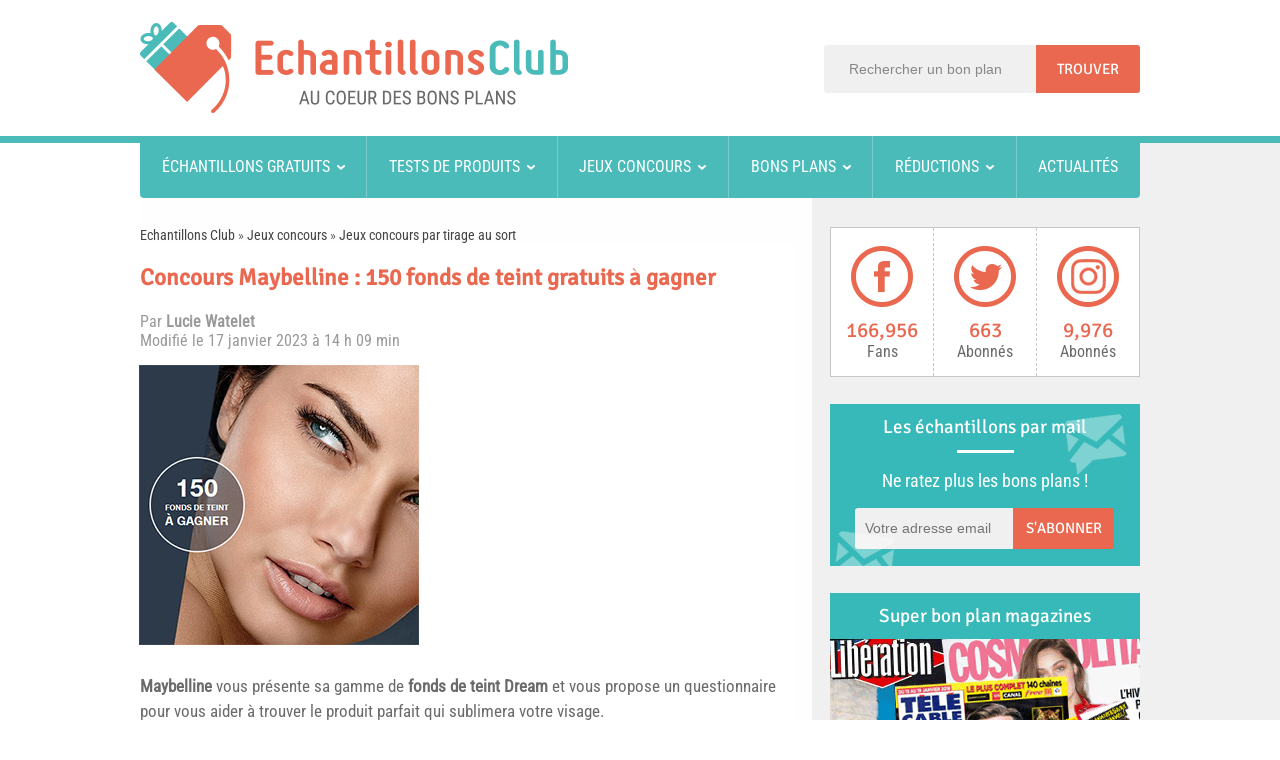

--- FILE ---
content_type: text/html; charset=UTF-8
request_url: https://www.echantillonsclub.com/73214-concours-maybelline-fonds-de-teint-gratuits.html
body_size: 32071
content:
<!DOCTYPE html>
<html lang="fr-FR" prefix="og: http://ogp.me/ns#">
<head><meta charset="UTF-8" /><script>if(navigator.userAgent.match(/MSIE|Internet Explorer/i)||navigator.userAgent.match(/Trident\/7\..*?rv:11/i)){var href=document.location.href;if(!href.match(/[?&]nowprocket/)){if(href.indexOf("?")==-1){if(href.indexOf("#")==-1){document.location.href=href+"?nowprocket=1"}else{document.location.href=href.replace("#","?nowprocket=1#")}}else{if(href.indexOf("#")==-1){document.location.href=href+"&nowprocket=1"}else{document.location.href=href.replace("#","&nowprocket=1#")}}}}</script><script>(()=>{class RocketLazyLoadScripts{constructor(){this.v="1.2.5.1",this.triggerEvents=["keydown","mousedown","mousemove","touchmove","touchstart","touchend","wheel"],this.userEventHandler=this.t.bind(this),this.touchStartHandler=this.i.bind(this),this.touchMoveHandler=this.o.bind(this),this.touchEndHandler=this.h.bind(this),this.clickHandler=this.u.bind(this),this.interceptedClicks=[],this.interceptedClickListeners=[],this.l(this),window.addEventListener("pageshow",(t=>{this.persisted=t.persisted,this.everythingLoaded&&this.m()})),document.addEventListener("DOMContentLoaded",(()=>{this.p()})),this.delayedScripts={normal:[],async:[],defer:[]},this.trash=[],this.allJQueries=[]}k(t){document.hidden?t.t():(this.triggerEvents.forEach((e=>window.addEventListener(e,t.userEventHandler,{passive:!0}))),window.addEventListener("touchstart",t.touchStartHandler,{passive:!0}),window.addEventListener("mousedown",t.touchStartHandler),document.addEventListener("visibilitychange",t.userEventHandler))}_(){this.triggerEvents.forEach((t=>window.removeEventListener(t,this.userEventHandler,{passive:!0}))),document.removeEventListener("visibilitychange",this.userEventHandler)}i(t){"HTML"!==t.target.tagName&&(window.addEventListener("touchend",this.touchEndHandler),window.addEventListener("mouseup",this.touchEndHandler),window.addEventListener("touchmove",this.touchMoveHandler,{passive:!0}),window.addEventListener("mousemove",this.touchMoveHandler),t.target.addEventListener("click",this.clickHandler),this.L(t.target,!0),this.M(t.target,"onclick","rocket-onclick"),this.C())}o(t){window.removeEventListener("touchend",this.touchEndHandler),window.removeEventListener("mouseup",this.touchEndHandler),window.removeEventListener("touchmove",this.touchMoveHandler,{passive:!0}),window.removeEventListener("mousemove",this.touchMoveHandler),t.target.removeEventListener("click",this.clickHandler),this.L(t.target,!1),this.M(t.target,"rocket-onclick","onclick"),this.O()}h(){window.removeEventListener("touchend",this.touchEndHandler),window.removeEventListener("mouseup",this.touchEndHandler),window.removeEventListener("touchmove",this.touchMoveHandler,{passive:!0}),window.removeEventListener("mousemove",this.touchMoveHandler)}u(t){t.target.removeEventListener("click",this.clickHandler),this.L(t.target,!1),this.M(t.target,"rocket-onclick","onclick"),this.interceptedClicks.push(t),t.preventDefault(),t.stopPropagation(),t.stopImmediatePropagation(),this.O()}D(){window.removeEventListener("touchstart",this.touchStartHandler,{passive:!0}),window.removeEventListener("mousedown",this.touchStartHandler),this.interceptedClicks.forEach((t=>{t.target.dispatchEvent(new MouseEvent("click",{view:t.view,bubbles:!0,cancelable:!0}))}))}l(t){EventTarget.prototype.addEventListenerBase=EventTarget.prototype.addEventListener,EventTarget.prototype.addEventListener=function(e,i,o){"click"!==e||t.windowLoaded||i===t.clickHandler||t.interceptedClickListeners.push({target:this,func:i,options:o}),(this||window).addEventListenerBase(e,i,o)}}L(t,e){this.interceptedClickListeners.forEach((i=>{i.target===t&&(e?t.removeEventListener("click",i.func,i.options):t.addEventListener("click",i.func,i.options))})),t.parentNode!==document.documentElement&&this.L(t.parentNode,e)}S(){return new Promise((t=>{this.T?this.O=t:t()}))}C(){this.T=!0}O(){this.T=!1}M(t,e,i){t.hasAttribute&&t.hasAttribute(e)&&(event.target.setAttribute(i,event.target.getAttribute(e)),event.target.removeAttribute(e))}t(){this._(this),"loading"===document.readyState?document.addEventListener("DOMContentLoaded",this.R.bind(this)):this.R()}p(){let t=[];document.querySelectorAll("script[type=rocketlazyloadscript][data-rocket-src]").forEach((e=>{let i=e.getAttribute("data-rocket-src");if(i&&0!==i.indexOf("data:")){0===i.indexOf("//")&&(i=location.protocol+i);try{const o=new URL(i).origin;o!==location.origin&&t.push({src:o,crossOrigin:e.crossOrigin||"module"===e.getAttribute("data-rocket-type")})}catch(t){}}})),t=[...new Map(t.map((t=>[JSON.stringify(t),t]))).values()],this.j(t,"preconnect")}async R(){this.lastBreath=Date.now(),this.P(this),this.F(this),this.q(),this.A(),this.I(),await this.U(this.delayedScripts.normal),await this.U(this.delayedScripts.defer),await this.U(this.delayedScripts.async);try{await this.W(),await this.H(this),await this.J()}catch(t){console.error(t)}window.dispatchEvent(new Event("rocket-allScriptsLoaded")),this.everythingLoaded=!0,this.S().then((()=>{this.D()})),this.N()}A(){document.querySelectorAll("script[type=rocketlazyloadscript]").forEach((t=>{t.hasAttribute("data-rocket-src")?t.hasAttribute("async")&&!1!==t.async?this.delayedScripts.async.push(t):t.hasAttribute("defer")&&!1!==t.defer||"module"===t.getAttribute("data-rocket-type")?this.delayedScripts.defer.push(t):this.delayedScripts.normal.push(t):this.delayedScripts.normal.push(t)}))}async B(t){if(await this.G(),!0!==t.noModule||!("noModule"in HTMLScriptElement.prototype))return new Promise((e=>{let i;function o(){(i||t).setAttribute("data-rocket-status","executed"),e()}try{if(navigator.userAgent.indexOf("Firefox/")>0||""===navigator.vendor)i=document.createElement("script"),[...t.attributes].forEach((t=>{let e=t.nodeName;"type"!==e&&("data-rocket-type"===e&&(e="type"),"data-rocket-src"===e&&(e="src"),i.setAttribute(e,t.nodeValue))})),t.text&&(i.text=t.text),i.hasAttribute("src")?(i.addEventListener("load",o),i.addEventListener("error",(function(){i.setAttribute("data-rocket-status","failed"),e()})),setTimeout((()=>{i.isConnected||e()}),1)):(i.text=t.text,o()),t.parentNode.replaceChild(i,t);else{const i=t.getAttribute("data-rocket-type"),n=t.getAttribute("data-rocket-src");i?(t.type=i,t.removeAttribute("data-rocket-type")):t.removeAttribute("type"),t.addEventListener("load",o),t.addEventListener("error",(function(){t.setAttribute("data-rocket-status","failed"),e()})),n?(t.removeAttribute("data-rocket-src"),t.src=n):t.src="data:text/javascript;base64,"+window.btoa(unescape(encodeURIComponent(t.text)))}}catch(i){t.setAttribute("data-rocket-status","failed"),e()}}));t.setAttribute("data-rocket-status","skipped")}async U(t){const e=t.shift();return e&&e.isConnected?(await this.B(e),this.U(t)):Promise.resolve()}I(){this.j([...this.delayedScripts.normal,...this.delayedScripts.defer,...this.delayedScripts.async],"preload")}j(t,e){var i=document.createDocumentFragment();t.forEach((t=>{const o=t.getAttribute&&t.getAttribute("data-rocket-src")||t.src;if(o){const n=document.createElement("link");n.href=o,n.rel=e,"preconnect"!==e&&(n.as="script"),t.getAttribute&&"module"===t.getAttribute("data-rocket-type")&&(n.crossOrigin=!0),t.crossOrigin&&(n.crossOrigin=t.crossOrigin),t.integrity&&(n.integrity=t.integrity),i.appendChild(n),this.trash.push(n)}})),document.head.appendChild(i)}P(t){let e={};function i(i,o){return e[o].eventsToRewrite.indexOf(i)>=0&&!t.everythingLoaded?"rocket-"+i:i}function o(t,o){!function(t){e[t]||(e[t]={originalFunctions:{add:t.addEventListener,remove:t.removeEventListener},eventsToRewrite:[]},t.addEventListener=function(){arguments[0]=i(arguments[0],t),e[t].originalFunctions.add.apply(t,arguments)},t.removeEventListener=function(){arguments[0]=i(arguments[0],t),e[t].originalFunctions.remove.apply(t,arguments)})}(t),e[t].eventsToRewrite.push(o)}function n(e,i){let o=e[i];e[i]=null,Object.defineProperty(e,i,{get:()=>o||function(){},set(n){t.everythingLoaded?o=n:e["rocket"+i]=o=n}})}o(document,"DOMContentLoaded"),o(window,"DOMContentLoaded"),o(window,"load"),o(window,"pageshow"),o(document,"readystatechange"),n(document,"onreadystatechange"),n(window,"onload"),n(window,"onpageshow")}F(t){let e;function i(e){return t.everythingLoaded?e:e.split(" ").map((t=>"load"===t||0===t.indexOf("load.")?"rocket-jquery-load":t)).join(" ")}function o(o){if(o&&o.fn&&!t.allJQueries.includes(o)){o.fn.ready=o.fn.init.prototype.ready=function(e){return t.domReadyFired?e.bind(document)(o):document.addEventListener("rocket-DOMContentLoaded",(()=>e.bind(document)(o))),o([])};const e=o.fn.on;o.fn.on=o.fn.init.prototype.on=function(){return this[0]===window&&("string"==typeof arguments[0]||arguments[0]instanceof String?arguments[0]=i(arguments[0]):"object"==typeof arguments[0]&&Object.keys(arguments[0]).forEach((t=>{const e=arguments[0][t];delete arguments[0][t],arguments[0][i(t)]=e}))),e.apply(this,arguments),this},t.allJQueries.push(o)}e=o}o(window.jQuery),Object.defineProperty(window,"jQuery",{get:()=>e,set(t){o(t)}})}async H(t){const e=document.querySelector("script[data-webpack]");e&&(await async function(){return new Promise((t=>{e.addEventListener("load",t),e.addEventListener("error",t)}))}(),await t.K(),await t.H(t))}async W(){this.domReadyFired=!0,await this.G(),document.dispatchEvent(new Event("rocket-readystatechange")),await this.G(),document.rocketonreadystatechange&&document.rocketonreadystatechange(),await this.G(),document.dispatchEvent(new Event("rocket-DOMContentLoaded")),await this.G(),window.dispatchEvent(new Event("rocket-DOMContentLoaded"))}async J(){await this.G(),document.dispatchEvent(new Event("rocket-readystatechange")),await this.G(),document.rocketonreadystatechange&&document.rocketonreadystatechange(),await this.G(),window.dispatchEvent(new Event("rocket-load")),await this.G(),window.rocketonload&&window.rocketonload(),await this.G(),this.allJQueries.forEach((t=>t(window).trigger("rocket-jquery-load"))),await this.G();const t=new Event("rocket-pageshow");t.persisted=this.persisted,window.dispatchEvent(t),await this.G(),window.rocketonpageshow&&window.rocketonpageshow({persisted:this.persisted}),this.windowLoaded=!0}m(){document.onreadystatechange&&document.onreadystatechange(),window.onload&&window.onload(),window.onpageshow&&window.onpageshow({persisted:this.persisted})}q(){const t=new Map;document.write=document.writeln=function(e){const i=document.currentScript;i||console.error("WPRocket unable to document.write this: "+e);const o=document.createRange(),n=i.parentElement;let s=t.get(i);void 0===s&&(s=i.nextSibling,t.set(i,s));const c=document.createDocumentFragment();o.setStart(c,0),c.appendChild(o.createContextualFragment(e)),n.insertBefore(c,s)}}async G(){Date.now()-this.lastBreath>45&&(await this.K(),this.lastBreath=Date.now())}async K(){return document.hidden?new Promise((t=>setTimeout(t))):new Promise((t=>requestAnimationFrame(t)))}N(){this.trash.forEach((t=>t.remove()))}static run(){const t=new RocketLazyLoadScripts;t.k(t)}}RocketLazyLoadScripts.run()})();</script>

<title>Concours Maybelline : 150 fonds de teint gratuits à gagner</title><link rel="preload" as="font" href="https://www.echantillonsclub.com/wp-content/uploads/omgf/omgf-stylesheet-64/roboto-condensed-normal-latin-ext-400.woff2" crossorigin><link rel="preload" as="font" href="https://www.echantillonsclub.com/wp-content/uploads/omgf/omgf-stylesheet-64/roboto-condensed-normal-latin-400.woff2" crossorigin><link rel="preload" as="font" href="https://www.echantillonsclub.com/wp-content/uploads/omgf/omgf-stylesheet-64/signika-normal-latin-ext-400.woff2" crossorigin><link rel="preload" as="font" href="https://www.echantillonsclub.com/wp-content/uploads/omgf/omgf-stylesheet-64/signika-normal-latin-400.woff2" crossorigin><style id="wpr-usedcss">*{padding:0;margin:0;outline:0;list-style:none;border:0}body{background:#fff;color:#6a6a6a;font-family:'Roboto Condensed',Arial,Verdana,sans-serif;font-size:16px;-webkit-text-size-adjust:none;-ms-text-size-adjust:none}#comments,.entry{line-height:1.5em}#comments,.entry{font-size:17px}code,pre{direction:ltr;background:var(--wpr-bg-0aebe59e-d8f1-4c40-9615-7183bb7c4783);font:11px/19px 'andale mono','lucida console',monospace;padding:3px;display:block;overflow-x:visible;overflow-y:hidden;margin:0 0 20px;color:#666;border-top:1px solid #e1e1e1;border-left:1px solid #e1e1e1;border-bottom:1px solid #f0f0f0;border-right:1px solid #f0f0f0}.spftitle,.sptitle,h1,h2,h3,h4,h5,h6{font-weight:400}.alignright{float:right}.alignleft{float:left}.aligncenter{clear:both;margin-left:auto;margin-right:auto}a{color:#444;text-decoration:none}a:hover{color:#ea684f;text-decoration:none}.clear{clear:both}.post-title a{webkit-transition:all .2s ease-in-out;-moz-transition:.2s ease-in-out;-o-transition:.2s ease-in-out;-ms-transition:.2s ease-in-out;transition:all .2s ease-in-out}input[type=email],input[type=password],input[type=text],select,textarea{border:1px solid #ccc;background:#f0f0f0;font-size:14px;color:#898888}input,select{cursor:pointer}input[type=email],input[type=password],input[type=text]{cursor:text}textarea{overflow:auto}input,textarea{padding:5px;outline:0}select{padding:2px}option{padding:0 4px}button,input[type=button]{-webkit-appearance:none;padding:4px;cursor:pointer;vertical-align:middle}textarea.textarea{border:1px solid #ccc;-moz-border-radius:1px;-webkit-border-radius:1px;border-radius:1px}textarea.textarea:focus{border:1px solid #999}button,input[type=submit]{font-family:Signika,arial,Georgia,serif;background:#ea684f;padding:8px 15px 8px 14px;border:0;color:#fff;cursor:pointer;display:inline-block;font-size:15px;outline:0;text-align:center;text-decoration:none;text-transform:uppercase;border-radius:0 3px 3px 0;-moz-border-radius:0 3px 3px 0;-webkit-border-radius:0 3px 3px 0;-webkit-appearance:none}button:hover,input[type=submit]:hover{background:#c05541}::-moz-selection{background:#f9a386;color:#fff;text-shadow:none}::selection{background:#f9a386;color:#fff;text-shadow:none}::-webkit-scrollbar{width:8px;height:8px}::-webkit-scrollbar-track{background:#fff;-webkit-box-shadow:inset 1px 1px 2px #e0e0e0;border:1px solid #d8d8d8}::-webkit-scrollbar-thumb{background:#f88c00;-webkit-box-shadow:inset 1px 1px 2px rgba(155,155,155,.4)}::-webkit-scrollbar-thumb:hover{-webkit-box-shadow:inset 1px 1px 10px rgba(0,0,0,.3)}::-webkit-scrollbar-thumb:active{background:#888;-webkit-box-shadow:inset 1px 1px 2px rgba(0,0,0,.3)}hr{height:1px;margin:10px 0;padding:0;color:#000;background-color:#000;border:0}.mobile_menu,.mobile_search{display:none}.background-cover{-webkit-background-size:cover;-moz-background-size:cover;-o-background-size:cover;background-size:cover;position:fixed;background-repeat:no-repeat;top:0;left:0;z-index:0;overflow:hidden;width:100%;height:100%}.wrapper{background:var(--wpr-bg-b2c1aeed-4729-4a83-8094-910d93df1e00) center repeat-y #fff;position:relative;z-index:1}.container{width:1045px;margin:0 auto}header{margin:20px auto 25px;position:relative}.header-back{background:#fff;border-bottom:7px solid #4bbbba}.header-content{width:1000px;margin:0 auto;position:relative}header:after{display:block;visibility:hidden;clear:both;height:0;content:"."}#div_search{position:absolute;right:0;top:45px}#search input{height:48px}#search #s,#search input[type=submit]{float:left;padding:0;margin:0;height:48px;line-height:48px}#search #s{padding:0 0 0 25px;width:187px;border:none;color:#898888;border-radius:3px 0 0 3px;-moz-border-radius:3px 0 0 3px;-webkit-border-radius:3px 0 0 3px}#search input[type=submit]{padding:0 21px}.header-content{height:136px}.logo{float:left}.logo img{max-width:100%;margin-top:22px}body.rtl .logo a{display:block;line-height:0}#main-nav{z-index:1000;background:#4bbbba;-moz-border-radius:0 0 4px 4px;-webkit-border-radius:0 0 4px 4px;border-radius:0 0 4px 4px;width:1000px;margin:-7px auto 0;display:table;table-layout:fixed;height:62px}#main-nav a{color:#fff;font-weight:400}#main-nav #menu-menu-header{margin:0;padding:0;display:table-cell;display:-webkit-box;display:-ms-flexbox;display:flex;-webkit-box-orient:horizontal;-webkit-box-direction:normal;-ms-flex-direction:row;flex-direction:row}#main-nav #menu-menu-header>li{-webkit-box-flex:1;-ms-flex-positive:1;flex-grow:1;position:relative}#main-nav #menu-menu-header>li:not(:last-child){border-right:1px solid #78cccb}#main-nav #menu-menu-header>li>a{text-align:center;display:block;line-height:62px;overflow:hidden;line-height:62px;text-transform:uppercase}#main-nav #menu-menu-header>li.menu-item-has-children>a:after{display:inline-block;width:8px;height:8px;background:var(--wpr-bg-0afdbe0e-0d26-419c-8b0c-f183436b8c86) 0 -1169px no-repeat;margin-left:7px;content:''}#main-nav #menu-menu-header>li a:hover{color:#2f7574;text-decoration:none}#main-nav #menu-menu-header>li.menu-item-has-children a:hover:after{background:var(--wpr-bg-7bec6f5b-190c-4d0b-b370-681ad1acfd7f) -14px -1169px no-repeat}#main-nav .sub-menu{display:none;padding:5px 0}#main-nav li:hover:first-child .sub-menu{left:3px}#main-nav li:hover .sub-menu{display:block;position:absolute;top:62px;z-index:1000;margin:0;background-color:#43a8a7;margin-right:150px}.sub-menu li{display:block;width:215px;height:auto;background:var(--wpr-bg-a2a0284e-2640-45d8-a266-728773ae970b) 189px -1180px no-repeat}.sub-menu li:hover{background:var(--wpr-bg-1911881d-0a12-4e28-b5a6-98004b704c03) 189px -1210px no-repeat}.sub-menu li a{display:block;width:auto;text-align:left!important;margin:0 11px;border-bottom:1px solid #7cc2c2;line-height:34px;text-indent:8px}.sub-menu li:last-child a{border:none}.fixed-nav{position:fixed;top:-5px;width:1045px;z-index:999;opacity:.9;-webkit-box-shadow:0 5px 3px rgba(0,0,0,.1);-moz-box-shadow:0 5px 3px rgba(0,0,0,.1);box-shadow:0 5px 3px rgba(0,0,0,.1)}#main-content{position:relative;padding:29px 0;width:1000px}#main-content:after{display:block;visibility:hidden;clear:both;height:0;content:"."}.content{float:left;width:660px}article{margin-right:5px}#crumbs{font-size:14px;clear:both}.stripe-line{border-top:3px dotted #cbcbcb;height:1px;overflow:hidden;margin-top:9px}#sidebar .widget-container,.page .post-listing,.single .post-listing{background:#fff}.titlecarhome{overflow:auto;margin-bottom:15px}.titlecarhome p{display:block;text-transform:uppercase;color:#ea684f;font-weight:700;font-size:15px;float:left;margin-right:10px;line-height:1.5em}.post{margin-bottom:22px}.post-inner{padding:20px 0 0;clear:both}.single-post-thumb{margin:0 -1px;line-height:0}.single-post-thumb img{width:100%;height:auto}.post-title{font-family:Signika,arial,Georgia,serif;margin-bottom:10px;font-size:23px;color:#ea684f;font-weight:700}.item-list{border-bottom:1px solid #f2f2f2;padding:20px 20px 25px;clear:both}.post-thumbnail{margin:0 15px 10px 0;position:relative;padding:2px}.widget-container .post-thumbnail img{background:#fff;padding:4px;-moz-border-radius:1px;-webkit-border-radius:1px;box-shadow:0 0 2px #b5b5b5;-moz-box-shadow:0 0 2px #b5b5b5;-webkit-box-shadow:0 0 2px #b5b5b5;-webkit-transition:.4s;-moz-transition:.4s;-o-transition:.4s;transition:all .4s}.widget-container .post-thumbnail a:hover img{box-shadow:0 0 2px #666;-moz-box-shadow:0 0 2px #666;-webkit-box-shadow:0 0 2px #666;opacity:.4;cursor:pointer}.cat-tabs-wrap li .post-thumbnail{float:left;margin-bottom:0}.entry{clear:both}.content .entry iframe{max-width:100%}.entry p{padding-top:.5em;padding-bottom:.5em}.entry img{max-width:100%;height:auto}.entry h1,.entry h2,.entry h3,.entry h4,.entry h5,.entry h6{margin-top:16px;margin-bottom:4px;font-weight:400;display:inline-block}.entry h1{font-size:36px}.entry h2{font-size:26px;border-left:3px solid #ea684f;padding-left:17px;max-width:550px}.entry h3{font-size:22px}.entry h4{font-size:16px}.entry h5{font-size:14px}.entry h6{font-size:12px}.entry ol,.entry ul{margin:0 0 13px 15px}.entry ul li{list-style:disc}.entry ol li{list-style:decimal}.entry li{margin:0 0 5px 10px}.entry table{border:1px solid #dfdfdf;background-color:#f9f9f9;width:100%;-moz-border-radius:3px;-webkit-border-radius:3px;border-radius:3px;font-family:Arial,"Bitstream Vera Sans",Helvetica,Verdana,sans-serif;color:#333;border-collapse:separate;border-spacing:0}.entry table td,.entry table th{border-top:1px solid #fff;border-bottom:1px solid #dfdfdf;color:#555}.entry table th{text-shadow:0 1px 0 #fff;font-family:Georgia,"Times New Roman","Bitstream Charter",Times,serif;font-weight:400;padding:7px 7px 8px;text-align:left;line-height:1.3em;font-size:14px}.entry table td{font-size:12px;padding:4px 7px;vertical-align:top}blockquote{font-size:15px;font-style:italic;line-height:23px;background:var(--wpr-bg-682b0d1d-3178-4f11-a3de-ba63081c6747) left 18px no-repeat;padding:0 0 0 60px;margin:0 0 20px;min-height:60px}#date-author{margin-bottom:15px;color:#999;clear:both;float:left}#date-author a{color:#999}#date-author a:hover{color:#ea684f}#related_posts{margin-bottom:20px}.related-item{width:32%;margin-right:2%;float:left;margin-bottom:15px}.related-item:nth-child(3n){margin-right:0}.r-item{border:1px solid #dbdbdb;border-bottom:none;-moz-box-shadow:0 5px 0 0 #ea684f;-webkit-box-shadow:0 5px 0 0 #ea684f;-o-box-shadow:0 5px 0 0 #ea684f;box-shadow:0 5px 0 0 #ea684f}.r-item img{width:100%;height:auto}.r-item .r-entry{padding:5px}.r-item .r-entry a{display:block;height:65px;text-align:center;overflow:hidden;font-size:17px}.r-item:hover{-moz-box-shadow:0 5px 0 0 #f5b4a7;-webkit-box-shadow:0 5px 0 0 #f5b4a7;-o-box-shadow:0 5px 0 0 #f5b4a7;box-shadow:0 5px 0 0 #f5b4a7}.r-item:hover img{opacity:.4}.r-item .r-entry a:hover,.r-item:hover .r-entry a{color:#b5b5b5}.navigation{margin:10px 0;clear:both;overflow:hidden}#sidebar{float:right;width:310px}.widget{clear:both;margin-bottom:27px}.widget-top .sptitle,.widget-top h4{float:left;font-size:19px;font-family:Signika,arial,Georgia,serif;display:block;line-height:46px;background:#37b9b9;width:100%;text-align:center;color:#fff}.widget-top .sptitle a,.widget-top h4 a{color:#333}.widget-top .sptitle a:hover,.widget-top h4 a:hover{color:#000}.widget-container{clear:both}.widget-container h3{font-size:inherit}.widget-container li{background:var(--wpr-bg-03dd780f-fa2d-4c90-aeb7-eb06e21c3dbe) left 8px no-repeat;padding:0 0 5px 12px;line-height:18px;overflow:hidden}.widget-container p{padding-bottom:1em}.footer-widget-container li span.date,.widget-container li span.date{color:#aaa;margin:5px 0;font-size:85%}.footer-widget-container .post-thumbnail,.widget-container .post-thumbnail{float:left;margin:0 10px 0 0}.footer-widget-container .post-thumbnail img,.widget-container .post-thumbnail img{padding:2px}.tagcloud{padding:10px}ul.posts-list{margin:10px}#tabbed-widget .tabs-wrap li:last-child,.posts-list .widget-container li:last-child{border-bottom:0}#tabbed-widget .tabs-wrap li,.posts-list .widget-container li,ul.posts-list li{background:0 0;padding:8px 0 4px;border-bottom:1px solid #f2f2f2}ul.posts-list li:last-child{border-bottom:none}.facebook-box{text-align:center;padding:20px}.facebook-box iframe{width:100%!important}#tabbed-widget .widget-top{background:#f7f7f7;height:35px;border-bottom:3px solid #eaeaea;padding:8px 0 0 2px;margin:-10px -10px 10px}#tabbed-widget .tabs-wrap.tagcloud a{padding:6px 8px;border:1px solid #e9e9e9;background:#f7f7f7;text-shadow:0 1px 0 #fff;-webkit-transition-duration:.3s;-moz-transition-duration:.3s;-moz-box-shadow:inset 0 0 2px #fff,0 0 2px rgba(0,0,0,.1);-webkit-box-shadow:inset 0 0 2px #fff,0 0 2px rgba(0,0,0,.1);box-shadow:inset 0 0 2px #fff,0 0 2px rgba(0,0,0,.1);display:inline-block;margin:0 0 3px}#tabbed-widget .tabs-wrap.tagcloud a:hover{background:#ededed}#sidebar .widget-counter{overflow:hidden;background:#fff;clear:both;border:1px solid #c7c7c7}.widget-counter.col2 li{width:102px;border-width:0 0 1px!important}.widget-counter.col2 li:nth-child(n+2){border-left:1px dashed #c7c7c8!important}.widget-counter li{line-height:15px;float:left;width:102px;padding:17px 0;-moz-transition:.4s linear;-webkit-transition:.4s ease-out;transition:.4s linear}.widget-counter li:nth-child(2n-1){border-right:1px solid #ddd;border-left:1px solid #ddd}.widget-counter li a,.widget-counter li div{display:block;text-align:center}.widget-counter li a strong,.widget-counter li div strong{background:var(--wpr-bg-0cbc620d-6bff-40c4-88d0-1a834540a6c5) no-repeat;display:block;height:64px;margin-bottom:14px;-webkit-transition:.2s ease-in-out;-moz-transition:.2s ease-in-out;-o-transition:.2s ease-in-out;transition:all ease-in-out .2s}.widget-counter li a:hover span{color:#c05541}.widget-counter li:hover a{text-decoration:none}.widget-counter li.facebook-fans a strong{background-position:center -1265px}.widget-counter li.facebook-fans a:hover strong{background-position:center -1330px}.widget-counter li.twitter-followers a strong{background-position:center -1395px}.widget-counter li.twitter-followers a:hover strong{background-position:center -1461px}.widget-counter li.insta-fans a strong{background-position:center -1722px}.widget-counter li.insta-fans a:hover strong{background-position:center -1788px}.widget-counter li span{display:block;font-size:21px;color:#ea684f;font-family:Signika,arial,Georgia,serif;margin-bottom:6px}.widget-counter li a small{color:#6a6a6a;font-size:16px}.widget-feedburner{position:relative;background:#37b9b9!important}.widget-feedburner .widget-container{color:#fff!important;padding:0!important}.widget-feedburner .back_mail1{position:absolute;right:10px;top:10px;background:var(--wpr-bg-f34cb048-a954-41f4-994f-5485dcc88564) center -1530px no-repeat;height:62px;width:68px;z-index:1}.widget-feedburner .back_mail2{position:absolute;left:5px;bottom:0;background:var(--wpr-bg-6158c242-353a-42ac-895f-d1e11853ace7) center -1598px no-repeat;height:35px;width:60px;z-index:1}.widget-feedburner .widget-container,.widget-feedburner .widget-top{background:0 0!important;z-index:2}.widget-feedburner .widget-top .sptitle{background:0 0!important}.widget-feedburner .widget-container hr{height:3px;width:57px;background:#fff;margin:0 auto}.widget-feedburner .widget-container span{margin:17px 0;display:block;font-size:18px;text-align:center}.widget-feedburner button,.widget-feedburner input{float:left;padding:0;margin:0 0 17px;height:41px;line-height:41px;width:101px}.widget-feedburner input[type=email]{height:41px;margin-left:25px;padding:0 10px;width:138px;border:none;color:#898888;border-radius:3px 0 0 3px;-moz-border-radius:3px 0 0 3px;-webkit-border-radius:3px 0 0 3px}.widget-feedburner .form-section p{background-color:rgba(240,240,240,.5);float:left;width:259px;height:41px;color:#6a6a6a;border-radius:3px;-moz-border-radius:3px;-webkit-border-radius:3px;padding-bottom:0;margin:0 0 17px 25px;text-align:center;line-height:40px}.ads300-600{padding-left:5px;margin-bottom:20px}.widget-container .ads300-600{margin:0 -6px;padding-left:0}footer{color:#ddd;background:#1a303d;text-shadow:0 0 1px #000;padding:20px 0;border-top:8px solid #ff8500;margin-top:20px}footer a{color:#ccc}footer a:hover{color:#fff}#footer-widget-area{width:1045px;margin:0 auto}.footer-widgets-box{float:left;margin-right:38px}.wide-left-3c #footer-first{width:460px}.wide-left-3c #footer-second{width:195px}.wide-left-3c #footer-third{width:268px}.wide-left-3c #footer-second #text-html-widget-4 .footer-widget-top{margin-top:8px}.wide-left-3c #footer-third{margin-right:0}.footer-widget-top .spftitle,.footer-widget-top h4{text-transform:uppercase;font-size:19px;font-family:Signika,arial,Georgia,serif;display:block;color:#37b9b9}.footer-widget-container{padding:6px 0}.footer-widget-container p{padding-bottom:1em}.footer-widget-container li,footer #tabbed-widget .tabs-wrap li{padding:9px 12px 9px 0;overflow:hidden;border-bottom:1px solid #61717c}.footer-widget-container li:last-child,footer #tabbed-widget .tabs-wrap li:last-child{border-bottom:none}footer #tabbed-widget .widget-top{background:0 0;border-bottom-color:#444;overflow:hidden}footer #tabbed-widget .tabs-wrap.tagcloud a{background:#444;border:1px solid #222;text-shadow:0 1px 0 #000;-moz-box-shadow:inset 0 0 2px #888,0 0 2px #222;-webkit-box-shadow:inset 0 0 2px #888,0 0 2px #222;box-shadow:inset 0 0 2px #888,0 0 2px #222}footer #tabbed-widget .tabs-wrap.tagcloud a:hover{background:#555}footer .widget-counter li{border:0!important;width:33.4%}.footer-bottom{background:#132530;height:35px;line-height:35px;color:#ccc}.footer-bottom a{color:#ccc}.footer-bottom a:hover{color:#fff}#topcontrol{z-index:2;background:var(--wpr-bg-a4509b60-5a3a-4126-bc2a-3661822fc947) -12px -410px no-repeat #ea684f;width:30px;height:30px;text-indent:-99999px;border-radius:50px;-moz-border-radius:50px;-webkit-border-radius:50px;position:fixed;bottom:-100px;right:10px;cursor:pointer;overflow:auto}#topcontrol:hover{background-color:#c05541}img.size-full,picture.size-full{max-width:100%;height:auto}img.aligncenter{display:block;margin:6px auto}picture.aligncenter{display:block;text-align:center;margin-top:6px}img.alignright,picture.alignright{padding:4px;margin:2px 3px 3px 8px;display:inline}img.alignleft,picture.alignleft{padding:4px;margin:2px 8px 3px 3px;display:inline}.commentlist li{margin-bottom:20px;clear:both;position:relative;clear:both}.comment-avatar{display:none;overflow:hidden;width:45px;height:45px;margin:0 10px 5px -30px;background:#fff;padding:2px;-moz-border-radius:1px;-webkit-border-radius:1px;box-shadow:0 0 3px #b5b5b5;-moz-box-shadow:0 0 3px #b5b5b5;-webkit-box-shadow:0 0 3px #b5b5b5;float:left}.author-comment{overflow:hidden;position:relative}.author-comment cite{color:#ea684f;position:relative;display:block;margin-bottom:2px;padding-top:4px;font-style:normal;text-transform:uppercase}.commentmetadata{display:block;font-size:85%;clear:both}.commentmetadata a{color:#3b3b3b}.commentmetadata a:hover{color:#000}.comment-wrap{background:#fff;position:relative;padding:10px;border:1px solid #dbdbdb}.comment-content{position:relative;clear:both;display:block;margin-top:10px;overflow:hidden;padding-bottom:10px}.comment-content p{margin-bottom:15px}.commentlist .children{margin-top:15px;margin-left:50px}.commentlist .reply a{position:absolute;bottom:0;right:0;background:#ddd;padding:3px 10px;font-size:14px;border-radius:3px 0 0 0;-moz-border-radius:3px 0 0;-webkit-border-radius:3px 0 0 0}.commentlist .reply a:hover{background:#ea684f;color:#fff}#respond{margin:0 0 20px;overflow:hidden;position:relative;clear:both;border:1px solid #dbdbdb;padding:0 10px}#respond h3{font-size:22px;font-family:Signika,arial,Georgia,serif}#comment_privacy{margin-bottom:0!important}.comment_o,.comment_t{float:right;width:50%}#commentform{overflow:hidden}#commentform .required{font-weight:700;color:#ea684f}#commentform p{margin:10px 0}textarea{overflow:auto;width:98%}#commentform input[type=checkbox]{margin:2px 7px 0 0;float:left;clear:left}#commentform textarea{width:100%;box-sizing:border-box;height:154px;border:none}.comment-form-comment,.comment-form-email,.comment-form-url{clear:both}input.error,textarea.error{border:1px solid red!important}#commentform input{width:90%;border:none}.form-submit{margin:0 0 10px!important}.form-submit input[type=submit]{display:block;margin:0 auto;width:50%!important;min-width:220px;-moz-border-radius:3px;-webkit-border-radius:3px;border-radius:3px}a.ttip{display:inline-block}.tipsy{font-size:10px;position:absolute;padding:5px;z-index:100000}.tipsy-inner{background-color:#000;color:#fff;max-width:200px;padding:5px 8px 4px;text-align:center;border-radius:3px;-moz-border-radius:3px;-webkit-border-radius:3px;box-shadow:0 0 2px #000;-webkit-box-shadow:0 0 2px #000;-moz-box-shadow:0 0 2px #000}.tipsy-arrow{position:absolute;width:0;height:0;line-height:0;border:5px dashed #000}.flexslider .slides>li{display:none;-webkit-backface-visibility:hidden;position:relative;height:498px}.flexslider .slides img{width:100%;height:100%;display:block}.slides:after{content:".";display:block;clear:both;visibility:hidden;line-height:0;height:0}html[xmlns] .slides{display:block}* html .slides{height:1%}.no-js .slides>li:first-child{display:block}.flexslider{margin:0 auto 20px;position:relative;zoom:1;width:995px;height:498px;background:var(--wpr-bg-fedec358-b4fc-41f9-9d93-67e131e8a096) 50% 48% no-repeat #000;-moz-box-shadow:0 1px 2px rgba(0,0,0,.7);-webkit-box-shadow:0 1px 2px rgba(0,0,0,.7);box-shadow:0 1px 2px rgba(0,0,0,.7)}.flexslider .slides{zoom:1}.content .flexslider{width:660px;height:330px}.content .flexslider .slides>li{display:none;-webkit-backface-visibility:hidden;position:relative;height:330px}.content .flexslider .slides img{width:100%;display:block}.content .ei-slider-loading{line-height:375px}#sidebar .flexslider{width:310px;height:204px}#sidebar .flexslider .slides>li{height:204px}.ei-slider-loading{width:100%;height:100%;position:absolute;top:0;left:0;z-index:990;background:var(--wpr-bg-e8eb75df-fb65-4697-83a9-39997e8b3a4e) 50% 48% no-repeat #000;color:#fff;text-align:center;line-height:520px}.user-rate-active span span{cursor:pointer}.tie-rate-load{background:var(--wpr-bg-ec9316a1-d745-40f2-bca6-81813d8aba95) center no-repeat;width:98px;height:22px;display:block}a.button{border:1px solid #a3a3a3;background:#d4d4d4;height:25px;line-height:25px;-moz-border-radius:4px;-webkit-border-radius:4px;border-radius:4px;color:#fff;display:inline-block;margin:0 5px 20px;padding:0 10px;position:relative;font-size:12px;text-shadow:0 1px 0 rgba(0,0,0,.5);box-shadow:0 1px 2px rgba(0,0,0,.3),inset 0 1px 0 rgba(255,255,255,.5),inset 0 -1px 0 rgba(0,0,0,.15);-webkit-transition:background .4s;-moz-transition:background .4s;-o-transition:background .4s;transition:background .4s;background:-webkit-gradient(linear,50% 0,50% 100%,color-stop(0,#d4d4d4),color-stop(100%,#c7c7c7));background:-webkit-linear-gradient(top,#d4d4d4 0,#c7c7c7 100%);background:-moz-linear-gradient(top,#d4d4d4 0,#c7c7c7 100%);background:-o-linear-gradient(top,#d4d4d4 0,#c7c7c7 100%);background:-ms-linear-gradient(top,#d4d4d4 0,#c7c7c7 100%);background:linear-gradient(top,#d4d4d4 0,#c7c7c7 100%)}a.button:hover{background:-webkit-gradient(linear,50% 0,50% 100%,color-stop(0,#d8d6d6),color-stop(100%,#cdcdcd));background:-webkit-linear-gradient(top,#d8d6d6 0,#cdcdcd 100%);background:-moz-linear-gradient(top,#d8d6d6 0,#cdcdcd 100%);background:-o-linear-gradient(top,#d8d6d6 0,#cdcdcd 100%);background:-ms-linear-gradient(top,#d8d6d6 0,#cdcdcd 100%);background:linear-gradient(top,#d8d6d6 0,#cdcdcd 100%)}a.button:active{top:1px}a.button.medium{height:35px;line-height:35px;font-size:16px;padding:0 15px}a.button.big{height:55px;line-height:55px;font-size:22px;padding:0 25px}.toggle{background:#f6f6f6;margin-bottom:15px;border:1px solid #e1e1e1;border-bottom:1px solid #979797;padding:5px 10px;border-radius:10px;-moz-border-radius:10px;-webkit-border-radius:10px;position:relative;box-shadow:0 2px 2px 0 rgba(0,0,0,.1);-moz-box-shadow:0 2px 2px 0 rgba(0,0,0,.1);-webkit-box-shadow:0 2px 2px 0 rgba(0,0,0,.1)}.toggle h3{font-weight:700;font-size:16px;padding:5px 0;margin:0;text-shadow:0 1px 1px #fff;cursor:pointer;background:var(--wpr-bg-49682f4d-7bac-4a91-a803-e495e3d0e634) right no-repeat}h3.toggle-head-close{background:var(--wpr-bg-6ff9a326-9593-4677-af0f-fd1eb445c990) right no-repeat;display:none}.toggle-content{padding-top:15px}.toggle.close .toggle-content,.toggle.close h3.toggle-head-open{display:none}.toggle.close h3.toggle-head-close{display:block}.entry .last{margin-right:0!important;clear:right}div.pp_default .pp_bottom,div.pp_default .pp_top{height:13px}div.pp_default .pp_content .ppt{color:#f8f8f8}div.pp_default .pp_expand{background:var(--wpr-bg-93abe68b-5771-4c81-97d3-ca2431a95b7f) 0 -29px no-repeat;cursor:pointer;width:28px;height:28px}div.pp_default .pp_expand:hover{background:var(--wpr-bg-20305ac8-68af-4133-a286-fa42e2c13de0) 0 -56px no-repeat;cursor:pointer}div.pp_default .pp_contract{background:var(--wpr-bg-a8734a1e-9282-43bf-9419-ac70612374ed) 0 -84px no-repeat;cursor:pointer;width:28px;height:28px}div.pp_default .pp_contract:hover{background:var(--wpr-bg-09c8f506-4a86-4edc-8a0d-73c5107a3023) 0 -113px no-repeat;cursor:pointer}div.pp_default .pp_gallery ul li a{background:var(--wpr-bg-358c2ffc-e5d7-45fe-8ab1-42dc58063b6b) center center #f8f8f8;border:1px solid #aaa}div.pp_default .pp_social{margin-top:7px}div.pp_default .pp_gallery a.pp_arrow_next,div.pp_default .pp_gallery a.pp_arrow_previous{position:static;left:auto}div.pp_default .pp_nav .pp_pause,div.pp_default .pp_nav .pp_play{background:var(--wpr-bg-58a18db8-5c38-46cf-ac76-556f490efea5) -51px 1px no-repeat;height:30px;width:30px}div.pp_default .pp_nav .pp_pause{background-position:-51px -29px}div.pp_default a.pp_arrow_next,div.pp_default a.pp_arrow_previous{background:var(--wpr-bg-e5beb4e3-2c34-43d6-915b-297cf627447d) -31px -3px no-repeat;height:20px;width:20px;margin:4px 0 0}div.pp_default a.pp_arrow_next{left:52px;background-position:-82px -3px}div.pp_default .pp_nav{clear:none;height:30px;width:110px;position:relative}div.pp_default .pp_nav .currentTextHolder{font-family:Georgia;font-style:italic;color:#999;font-size:11px;left:75px;line-height:25px;position:absolute;top:2px;margin:0;padding:0 0 0 10px}div.pp_default .pp_arrow_next:hover,div.pp_default .pp_arrow_previous:hover,div.pp_default .pp_nav .pp_pause:hover,div.pp_default .pp_nav .pp_play:hover{opacity:.7}div.pp_default .pp_description{font-size:11px;font-weight:700;line-height:14px;margin:5px 50px 5px 0}div.pp_default .pp_loaderIcon{background:var(--wpr-bg-132d810f-db10-4440-b6e0-e0ef5c5083c4) center center no-repeat}div.pp_pic_holder a:focus{outline:0}div.pp_pic_holder{display:none;position:absolute;width:100px;z-index:10000}.pp_content{height:40px;min-width:40px}* html .pp_content{width:40px}.pp_description{display:none;margin:0}.pp_social{float:left;margin:0}.pp_social .facebook{float:left;margin-left:5px;width:55px;overflow:hidden}.pp_social .twitter{float:left}.pp_nav{clear:right;float:left;margin:3px 10px 0 0}.pp_nav p{float:left;white-space:nowrap;margin:2px 4px}.pp_nav .pp_pause,.pp_nav .pp_play{float:left;margin-right:4px;text-indent:-10000px}a.pp_arrow_next,a.pp_arrow_previous{display:block;float:left;height:15px;margin-top:3px;overflow:hidden;text-indent:-10000px;width:14px}.pp_hoverContainer{position:absolute;top:0;width:100%;z-index:2000}.pp_gallery{display:none;left:50%;margin-top:-50px;position:absolute;z-index:10000}.pp_gallery div{float:left;overflow:hidden;position:relative}.pp_gallery ul{float:left;height:35px;position:relative;white-space:nowrap;margin:0 0 0 5px;padding:0}.pp_gallery ul a{border:1px solid rgba(0,0,0,.5);display:block;float:left;height:33px;overflow:hidden}.pp_gallery ul a img{border:0}.pp_gallery li{display:block;float:left;margin:0 5px 0 0;padding:0}.pp_gallery li.default a{display:block;height:33px;width:50px}.pp_gallery .pp_arrow_next,.pp_gallery .pp_arrow_previous{margin-top:7px!important}a.pp_contract,a.pp_expand{cursor:pointer;display:none;height:20px;position:absolute;right:30px;text-indent:-10000px;top:10px;width:20px;z-index:20000}.pp_loaderIcon{display:block;height:24px;left:50%;position:absolute;top:50%;width:24px;margin:-12px 0 0 -12px}#pp_full_res{line-height:1!important}div.ppt{color:#fff;display:none;font-size:17px;z-index:9999;margin:0 0 5px 15px}div.pp_default .pp_content{background-color:#fff}div.facebook .pp_content .ppt,div.light_square .pp_content .ppt{color:#000}.pp_gallery li.selected a,.pp_gallery ul a:hover,div.pp_default .pp_gallery ul li a:hover,div.pp_default .pp_gallery ul li.selected a{border-color:#fff}div.facebook .pp_details,div.light_square .pp_details,div.pp_default .pp_details{position:relative}.pp_bottom,.pp_top{height:20px;position:relative}* html .pp_bottom,* html .pp_top{padding:0 20px}.pp_fade,.pp_gallery li.default a img{display:none}@media only screen and (min-width:676px){.article_top_ad{margin-left:28px!important}}@media only screen and (max-width:999px){body{-webkit-text-size-adjust:100%}.wrapper{margin:0 auto;background:0 0}#main-content{width:708px!important}.header-content{padding-bottom:5px!important}.flexslider,.flexslider .slides>li{height:330px!important}.logo img{max-height:67px!important;margin:10px 0 0!important;margin-top:5px;margin-bottom:5px}#sidebar .flexslider,.widget{clear:none!important;-webkit-column-break-inside:avoid;-moz-column-break-inside:avoid;column-break-inside:avoid}.cat-tabs-wrap li{width:344px}.logo{float:none;text-align:center}#sidebar .flexslider,#sidebar .slides>li{width:354px!important;height:238px!important}#main-nav .main-menu{margin-left:0!important;margin-right:0!important}#sidebar .flexslider{position:static}#topcontrol{opacity:.6!important}#main-nav{display:none}header{position:fixed;z-index:1000;width:100%;top:0;left:0;height:60px}.header-back,.header-content{height:60px;width:100%}.content{margin-top:56px}.logo{width:200px;text-align:left;margin:0 auto}.logo img{width:auto;margin:0 auto}#div_search{display:none;position:abolute;z-index:1000;top:60px;width:100%;background:#4bbbba}#div_search form{height:35px;width:270px;margin:5px auto 0}#search input#s{height:30px;width:181px;padding-left:5px}#search #s,#search input[type=submit]{margin:0;height:30px;line-height:30px;padding:0 5px}.mobile_close,.mobile_menu,.mobile_search{position:absolute;z-index:1001;width:26px;height:26px;top:18px;background-image:var(--wpr-bg-e5dfa404-102f-435a-8380-9dd1f09b0a0b);background-repeat:no-repeat}.mobile_close,.mobile_menu:hover,.mobile_search:hover{cursor:pointer}.mobile_menu{left:10px;background-position:-6px -1666px;display:block}.mobile_search{right:10px;background-position:-34px -1666px;display:block}.mobile_close{right:10px;background-position:-1px -1693px;display:none}header.nav-open #main-nav{display:block;top:0;left:0;width:100%}header.nav-open #main-nav .main-menu{position:fixed;left:0;height:100%;width:100%;border-sizing:border-box;z-index:1015;background:#4bbbba;box-sizing:border-box}header.nav-open #main-nav li:hover .sub-menu{display:none}header.nav-open #main-nav #menu-menu-header{display:block}header.nav-open #main-nav #menu-menu-header>li.menu-item-has-children>a::after{background:0 0}header.nav-open #main-nav #menu-menu-header>li.menu-item-has-children a:hover:after{background:0 0}header.nav-open #main-nav #menu-menu-header>li:not(:last-child){border-right:0px;border-bottom:1px solid #78cccb}header.nav-open #main-nav #menu-menu-header>li a{text-align:left;padding-left:20px;line-height:37px}header.nav-open .mobile_menu,header.nav-open .mobile_search{display:none}header.nav-open .logo{margin:0 0 0 18px}header.nav-open .mobile_close{display:block}#footer-widget-area{width:auto!important}.footer-widgets-box{padding:0 10px!important}#footer-first,.footer-bottom .alignleft{display:none}.footer-widgets-box{width:auto!important}#footer-first{display:none}#footer-second #text-html-widget-3{display:none}.wide-left-3c #footer-second #text-html-widget-4 .footer-widget-top{margin-top:0}.footer-bottom .container{font-size:12px;width:100%}}@media only screen and (max-width:999px) and (min-width:676px){#sidebar{margin-top:10px;-webkit-column-count:2;-webkit-column-gap:40px;-moz-column-count:2;-moz-column-gap:40px;column-count:2;column-gap:40px}#main-content,#sidebar,.content,.flexslider{width:660px!important}#sidebar{float:left}}@media only screen and (max-width:675px){#sidebar,.flexslider{width:320px!important}#sidebar{width:100%!important;margin:0 auto!important;padding-top:15px!important;float:left!important}#sidebar>div{margin-left:auto!important;margin-right:auto!important;width:310px!important}.related-item{width:49%;margin-right:0!important}.related-item:nth-child(odd){margin-right:2%!important}.r-item .r-entry a{height:45px}#date-author #publisher,time{display:inline}#date-author{width:100%;text-align:left!important}}@media only screen and (max-width:767px){#footer-widget-area,#main-content,#main-nav,.breaking-news,.container,.content,.wrapper,header{width:100%!important}#crumbs{padding:0 5px!important}.page .post-listing,.single .post-listing{border:none!important;box-shadow:none!important;-moz-box-shadow:none!important;-webkit-box-shadow:none!important}article{margin-left:5px!important}#comments,.post-listing,.titlecarhome{margin-left:5px!important;margin-right:5px!important}#comments .titlecarhome{margin-left:0!important;margin-right:0!important}.post-inner{padding-top:10px!important}.article_top_ad{margin:0 0 0 10px!important;width:300px!important;height:250px!important}img.size-full,picture.size-full{max-width:95%}.content{float:none!important}.post-listing article h2{font-size:17px!important;height:54px!important}.comment_o,.comment_t{float:right!important;width:100%!important}.comment_t input{width:100%!important}.comment_t{margin-bottom:5px}.comment_o .comment-form-comment{margin-bottom:0!important}#footer-third,.footer-bottom .alignleft{display:none}}@media only screen and (max-width:621px){.single-post-thumb{width:100%!important;max-width:280px!important;max-height:280px!important;margin:0 auto!important}.single-post-thumb a img{width:100%!important;max-width:280px!important;max-height:280px!important}.article_top_ad{float:left!important;margin:20px 0 10px!important;width:100%!important;height:auto!important}}@media only screen and (max-width:767px) and (min-width:480px){.post-listing article{width:47%!important;margin:0 9px 23px 0!important}.post-listing article .post-thumbnail img{width:100%!important;height:auto!important}.post-listing article h2{padding:9 7px 0;font-size:16px!important}}@media only screen and (max-width:487px){.related-item{width:100%}.r-item .r-entry a{height:auto}.r-entry a{padding-bottom:4px}#main-content{padding:0!important;margin:0!important}.content{width:auto!important;padding:0!important;margin:0!important;padding-top:85px!important}#main-nav .main-menu{padding:0 10px important}#fency_news{width:300px!important;height:314px!important;background:var(--wpr-bg-d19a8421-367d-41b1-b7d8-3cb98febabdf)!important}#fency_news_fb{left:152px!important;top:278px!important}#fency_news #mlb2-4315379{left:33px!important;top:211px!important;width:247px!important}#fency_news button,#fency_news input{height:24px!important;line-height:24px!important;font-size:15px!important}#fency_news input[type=email]{padding:0 0 0 5px!important;width:115px!important}#fency_news button{padding:0 10px!important;width:auto!important}.post-listing article{width:100%!important;margin:0 9px 23px 0!important}#fency_news .ml-block-success p{line-height:inherit!important}.post-listing article h2{height:auto!important}.post-listing article h2 a{font-size:20px!important;height:auto!important;margin-bottom:5px!important}.post-listing article .post-thumbnail img{width:100%!important;height:auto!important}}@media only screen and (max-width:662px) and (min-width:621px){#oe_fb{width:100px!important}}@media only screen and (max-width:620px){#offer_end{background:url("https://www.echantillonsclub.com/wp-content/themes/sahifa/images/end_m.png") center top no-repeat #fee5cc!important;height:330px!important}#oe_fb,#oe_news{width:288px!important}#oe_news{margin:0 auto!important;padding:167px 0 0!important;float:none!important;height:50px!important}#oe_news form{margin-left:0!important}#oe_news input[type=email]{width:222px!important}#oe_fb{margin:0 auto!important;padding:62px 0 0!important;float:none!important}#oe_fb .fb-like{margin-left:160px!important}}header{margin-top:0!important;margin-bottom:0!important}.single-post-thumb img{height:auto;width:auto;float:left;max-width:280px;max-height:280px}.post-title{margin-bottom:20PX}.article_thumb_ad{height:280px}.article_top_ad{height:280px;width:336px;float:left;margin:0 0 0 28px}.fb-like{display:block!important;margin:7px auto 20px;width:96px;height:20px}#offer_end{background:var(--wpr-bg-b14d1a8a-f83e-4631-95b0-ecf9f47ff9aa) 0 center no-repeat #fee5cc;height:270px;margin-top:15px}#oe_fb,#oe_news{float:left;width:322px;margin-top:210px}#oe_news form{margin:0 0 0 34px}#oe_news button,#oe_news input{margin:0;font-size:15px}#oe_news input[type=email]{width:190px;float:left;height:30px;line-height:30px;background:#fff;border-radius:3px 0 0 3px;-moz-border-radius:3px 0 0 3px;-webkit-border-radius:3px 0 0 3px;padding:5px;border:none}#oe_news p{text-align:center;padding:10 0 0!important;font-weight:700}#oe_news button{padding:0 15px;font-size:14px;float:left;height:40px;line-height:40px}#oe_fb{margin-left:0}#oe_fb .fb-like{margin-left:195px;margin-top:10px}.post-listing .item-list p{margin:0;padding:0}.tagcloud{font-weight:400}.tagcloud a{background:#f0f0f0;color:#6a6a6a;display:block;float:left;font-size:16px!important;margin:3px 7px 3px 0;padding:4px 8px;text-decoration:none;-moz-border-radius:9px;-webkit-border-radius:9px;border-radius:9px}.tagcloud a:hover{background:#ea684f;color:#fff}.widget-container ul.posts-list li a.wpll{padding-top:10px!important;display:block!important}::-webkit-scrollbar-thumb{background-color:#ea684f!important}footer{border-top-color:#37b9b9}@media only screen and (max-width:985px) and (min-width:768px){header .widget-counter{display:none}}@media only screen and (max-width:767px) and (min-width:480px){header .widget-counter{display:none}.logo span{display:none}}@media only screen and (max-width:479px) and (min-width:320px){header .widget-counter{display:none}.logo span{display:none}}.post .post-inner .entry a{color:#ea684f}.post .post-inner .entry a.st_tag{color:#6a6a6a!important}.post .post-inner .entry a:hover{color:#c05541!important}.post .post-inner .entry a.st_tag:hover{color:#ea684f!important}#text_img_f{width:458px;height:179px;background:var(--wpr-bg-081b4ddd-1c63-41ba-a9b8-5c1f6fa61c26) no-repeat;margin-top:3px}#fency_news{position:relative;width:548px;height:582px;background:var(--wpr-bg-ea84be25-175c-42ec-8fc7-510153bc54a8)}@media only screen and (min-width:487px){.fancybox-close{top:16px!important;right:10px!important}}#fency_news_fb{left:50xp;position:absolute;left:298px;top:500px}#fency_news #mlb2-4315379{position:absolute;left:76px;top:378px;width:400px}#fency_news button,#fency_news input{float:left;padding:0;margin:0;height:48px;line-height:48px;font-size:19px;width:159px}#fency_news input[type=email]{padding:0 0 0 10px;width:230px;border:none;color:#898888;border-radius:3px 0 0 3px;-moz-border-radius:3px 0 0 3px;-webkit-border-radius:3px 0 0 3px}#fency_news button{padding:0 21px}#fency_news .ml-block-success p{text-align:center;font-weight:700;color:#c05541;line-height:48px}#bp_maga{background:var(--wpr-bg-b677c81a-e28c-42e4-8c52-f3978f720ba3) no-repeat;width:310px}#bp_maga a{display:block;font-family:Signika,arial,Georgia,serif;font-size:24px;padding:210px 18px 10px;text-align:center;color:#6a6a6a;line-height:26px}#bp_maga span{font-family:'Roboto Condensed',Arial,Verdana,sans-serif;font-size:20px;line-height:20px;color:#ea684f}#bp_maga a:hover,#bp_maga a:hover span{text-decoration:none;color:#c05541}.post-listing article{position:relative;padding:0;margin:0 27px 32px 1px;border:none;float:left;width:312px;clear:none!important;border:1px solid #dbdbdb;border-bottom:none;-moz-box-shadow:0 5px 0 0 #ea684f;-webkit-box-shadow:0 5px 0 0 #ea684f;-o-box-shadow:0 5px 0 0 #ea684f;box-shadow:0 5px 0 0 #ea684f}.post-listing article:nth-child(2n){margin:0 0 32px}.post-listing article h2{padding:9px 15px 0;margin:0!important;font-size:19px;font-family:'Roboto Condensed',Arial,Verdana,sans-serif;text-align:center;height:60px;font-weight:700;border:0!important}.post-listing article h2 a{height:51px;overflow:hidden;display:block;width:100%}.post-listing article .post-thumbnail{border:0;margin:0;padding:0}.post-listing article .post-thumbnail img{padding:0!important;width:312px;height:186px}.post-listing article h2 a{color:#6a6a6a;text-decoration:none;overflow:hidden}.post-listing article:hover{cursor:pointer}.post-listing article:hover{-moz-box-shadow:0 5px 0 0 #f5b4a7;-webkit-box-shadow:0 5px 0 0 #f5b4a7;-o-box-shadow:0 5px 0 0 #f5b4a7;box-shadow:0 5px 0 0 #f5b4a7}.post-listing article:hover img{opacity:.4}.post-listing article h2 a:hover,.post-listing article:hover h2 a{color:#b5b5b5}.post-listing article .post-thumbnail .overlay-open{display:none;position:absolute;top:0;left:0;width:100%;height:100%;background:var(--wpr-bg-37b30f4c-ba13-4eb2-b261-ca59cc218a0b);background-repeat:no-repeat;background-position:center center;background-color:transparent;z-index:700}.post-listing article:hover .post-thumbnail .overlay-open{display:block}.liste-marques{background:0 0!important}.liste-marques:hover{color:#ea684f!important}@font-face{font-family:'Roboto Condensed';font-style:normal;font-weight:400;font-display:swap;src:url('https://www.echantillonsclub.com/wp-content/uploads/omgf/omgf-stylesheet-64/roboto-condensed-normal-latin-ext-400.woff2') format('woff2');unicode-range:U+0100-02AF,U+0304,U+0308,U+0329,U+1E00-1E9F,U+1EF2-1EFF,U+2020,U+20A0-20AB,U+20AD-20C0,U+2113,U+2C60-2C7F,U+A720-A7FF}@font-face{font-family:'Roboto Condensed';font-style:normal;font-weight:400;font-display:swap;src:url('https://www.echantillonsclub.com/wp-content/uploads/omgf/omgf-stylesheet-64/roboto-condensed-normal-latin-400.woff2') format('woff2');unicode-range:U+0000-00FF,U+0131,U+0152-0153,U+02BB-02BC,U+02C6,U+02DA,U+02DC,U+0304,U+0308,U+0329,U+2000-206F,U+2074,U+20AC,U+2122,U+2191,U+2193,U+2212,U+2215,U+FEFF,U+FFFD}@font-face{font-family:Signika;font-style:normal;font-weight:400;font-display:swap;src:url('https://www.echantillonsclub.com/wp-content/uploads/omgf/omgf-stylesheet-64/signika-normal-latin-ext-400.woff2') format('woff2');unicode-range:U+0100-02AF,U+0304,U+0308,U+0329,U+1E00-1E9F,U+1EF2-1EFF,U+2020,U+20A0-20AB,U+20AD-20C0,U+2113,U+2C60-2C7F,U+A720-A7FF}@font-face{font-family:Signika;font-style:normal;font-weight:400;font-display:swap;src:url('https://www.echantillonsclub.com/wp-content/uploads/omgf/omgf-stylesheet-64/signika-normal-latin-400.woff2') format('woff2');unicode-range:U+0000-00FF,U+0131,U+0152-0153,U+02BB-02BC,U+02C6,U+02DA,U+02DC,U+0304,U+0308,U+0329,U+2000-206F,U+2074,U+20AC,U+2122,U+2191,U+2193,U+2212,U+2215,U+FEFF,U+FFFD}:where(.wp-block-button__link){border-radius:9999px;box-shadow:none;padding:calc(.667em + 2px) calc(1.333em + 2px);text-decoration:none}:where(.wp-block-calendar table:not(.has-background) th){background:#ddd}:where(.wp-block-columns){margin-bottom:1.75em}:where(.wp-block-columns.has-background){padding:1.25em 2.375em}:where(.wp-block-post-comments input[type=submit]){border:none}:where(.wp-block-cover-image:not(.has-text-color)),:where(.wp-block-cover:not(.has-text-color)){color:#fff}:where(.wp-block-cover-image.is-light:not(.has-text-color)),:where(.wp-block-cover.is-light:not(.has-text-color)){color:#000}:where(.wp-block-file){margin-bottom:1.5em}:where(.wp-block-file__button){border-radius:2em;display:inline-block;padding:.5em 1em}:where(.wp-block-file__button):is(a):active,:where(.wp-block-file__button):is(a):focus,:where(.wp-block-file__button):is(a):hover,:where(.wp-block-file__button):is(a):visited{box-shadow:none;color:#fff;opacity:.85;text-decoration:none}:where(.wp-block-latest-comments:not([style*=line-height] .wp-block-latest-comments__comment)){line-height:1.1}:where(.wp-block-latest-comments:not([style*=line-height] .wp-block-latest-comments__comment-excerpt p)){line-height:1.8}ol,ul{box-sizing:border-box}:where(.wp-block-navigation.has-background .wp-block-navigation-item a:not(.wp-element-button)),:where(.wp-block-navigation.has-background .wp-block-navigation-submenu a:not(.wp-element-button)){padding:.5em 1em}:where(.wp-block-navigation .wp-block-navigation__submenu-container .wp-block-navigation-item a:not(.wp-element-button)),:where(.wp-block-navigation .wp-block-navigation__submenu-container .wp-block-navigation-submenu a:not(.wp-element-button)),:where(.wp-block-navigation .wp-block-navigation__submenu-container .wp-block-navigation-submenu button.wp-block-navigation-item__content),:where(.wp-block-navigation .wp-block-navigation__submenu-container .wp-block-pages-list__item button.wp-block-navigation-item__content){padding:.5em 1em}:where(p.has-text-color:not(.has-link-color)) a{color:inherit}:where(.wp-block-post-excerpt){margin-bottom:var(--wp--style--block-gap);margin-top:var(--wp--style--block-gap)}:where(.wp-block-preformatted.has-background){padding:1.25em 2.375em}:where(.wp-block-pullquote){margin:0 0 1em}:where(.wp-block-search__button){border:1px solid #ccc;padding:6px 10px}:where(.wp-block-search__button-inside .wp-block-search__inside-wrapper){border:1px solid #949494;box-sizing:border-box;padding:4px}:where(.wp-block-search__button-inside .wp-block-search__inside-wrapper) .wp-block-search__input{border:none;border-radius:0;padding:0 4px}:where(.wp-block-search__button-inside .wp-block-search__inside-wrapper) .wp-block-search__input:focus{outline:0}:where(.wp-block-search__button-inside .wp-block-search__inside-wrapper) :where(.wp-block-search__button){padding:4px 8px}:where(.wp-block-term-description){margin-bottom:var(--wp--style--block-gap);margin-top:var(--wp--style--block-gap)}:where(pre.wp-block-verse){font-family:inherit}:root{--wp--preset--font-size--normal:16px;--wp--preset--font-size--huge:42px}.aligncenter{clear:both}html :where(.has-border-color){border-style:solid}html :where([style*=border-top-color]){border-top-style:solid}html :where([style*=border-right-color]){border-right-style:solid}html :where([style*=border-bottom-color]){border-bottom-style:solid}html :where([style*=border-left-color]){border-left-style:solid}html :where([style*=border-width]){border-style:solid}html :where([style*=border-top-width]){border-top-style:solid}html :where([style*=border-right-width]){border-right-style:solid}html :where([style*=border-bottom-width]){border-bottom-style:solid}html :where([style*=border-left-width]){border-left-style:solid}html :where(img[class*=wp-image-]){height:auto;max-width:100%}:where(figure){margin:0 0 1em}html :where(.is-position-sticky){--wp-admin--admin-bar--position-offset:var(--wp-admin--admin-bar--height,0px)}@media screen and (max-width:600px){html :where(.is-position-sticky){--wp-admin--admin-bar--position-offset:0px}}body{--wp--preset--color--black:#000000;--wp--preset--color--cyan-bluish-gray:#abb8c3;--wp--preset--color--white:#ffffff;--wp--preset--color--pale-pink:#f78da7;--wp--preset--color--vivid-red:#cf2e2e;--wp--preset--color--luminous-vivid-orange:#ff6900;--wp--preset--color--luminous-vivid-amber:#fcb900;--wp--preset--color--light-green-cyan:#7bdcb5;--wp--preset--color--vivid-green-cyan:#00d084;--wp--preset--color--pale-cyan-blue:#8ed1fc;--wp--preset--color--vivid-cyan-blue:#0693e3;--wp--preset--color--vivid-purple:#9b51e0;--wp--preset--gradient--vivid-cyan-blue-to-vivid-purple:linear-gradient(135deg,rgba(6, 147, 227, 1) 0%,rgb(155, 81, 224) 100%);--wp--preset--gradient--light-green-cyan-to-vivid-green-cyan:linear-gradient(135deg,rgb(122, 220, 180) 0%,rgb(0, 208, 130) 100%);--wp--preset--gradient--luminous-vivid-amber-to-luminous-vivid-orange:linear-gradient(135deg,rgba(252, 185, 0, 1) 0%,rgba(255, 105, 0, 1) 100%);--wp--preset--gradient--luminous-vivid-orange-to-vivid-red:linear-gradient(135deg,rgba(255, 105, 0, 1) 0%,rgb(207, 46, 46) 100%);--wp--preset--gradient--very-light-gray-to-cyan-bluish-gray:linear-gradient(135deg,rgb(238, 238, 238) 0%,rgb(169, 184, 195) 100%);--wp--preset--gradient--cool-to-warm-spectrum:linear-gradient(135deg,rgb(74, 234, 220) 0%,rgb(151, 120, 209) 20%,rgb(207, 42, 186) 40%,rgb(238, 44, 130) 60%,rgb(251, 105, 98) 80%,rgb(254, 248, 76) 100%);--wp--preset--gradient--blush-light-purple:linear-gradient(135deg,rgb(255, 206, 236) 0%,rgb(152, 150, 240) 100%);--wp--preset--gradient--blush-bordeaux:linear-gradient(135deg,rgb(254, 205, 165) 0%,rgb(254, 45, 45) 50%,rgb(107, 0, 62) 100%);--wp--preset--gradient--luminous-dusk:linear-gradient(135deg,rgb(255, 203, 112) 0%,rgb(199, 81, 192) 50%,rgb(65, 88, 208) 100%);--wp--preset--gradient--pale-ocean:linear-gradient(135deg,rgb(255, 245, 203) 0%,rgb(182, 227, 212) 50%,rgb(51, 167, 181) 100%);--wp--preset--gradient--electric-grass:linear-gradient(135deg,rgb(202, 248, 128) 0%,rgb(113, 206, 126) 100%);--wp--preset--gradient--midnight:linear-gradient(135deg,rgb(2, 3, 129) 0%,rgb(40, 116, 252) 100%);--wp--preset--font-size--small:13px;--wp--preset--font-size--medium:20px;--wp--preset--font-size--large:36px;--wp--preset--font-size--x-large:42px;--wp--preset--spacing--20:0.44rem;--wp--preset--spacing--30:0.67rem;--wp--preset--spacing--40:1rem;--wp--preset--spacing--50:1.5rem;--wp--preset--spacing--60:2.25rem;--wp--preset--spacing--70:3.38rem;--wp--preset--spacing--80:5.06rem;--wp--preset--shadow--natural:6px 6px 9px rgba(0, 0, 0, .2);--wp--preset--shadow--deep:12px 12px 50px rgba(0, 0, 0, .4);--wp--preset--shadow--sharp:6px 6px 0px rgba(0, 0, 0, .2);--wp--preset--shadow--outlined:6px 6px 0px -3px rgba(255, 255, 255, 1),6px 6px rgba(0, 0, 0, 1);--wp--preset--shadow--crisp:6px 6px 0px rgba(0, 0, 0, 1)}:where(.is-layout-flex){gap:.5em}:where(.is-layout-grid){gap:.5em}:where(.wp-block-post-template.is-layout-flex){gap:1.25em}:where(.wp-block-post-template.is-layout-grid){gap:1.25em}:where(.wp-block-columns.is-layout-flex){gap:2em}:where(.wp-block-columns.is-layout-grid){gap:2em}.bzkshop{display:block;width:100%;height:auto;position:relative;overflow:hidden}.bzkshop,.bzkshop *{box-sizing:border-box;font-size:18px;font-weight:400;line-height:normal;letter-spacing:normal;text-transform:none;font-style:normal;text-decoration:none;box-shadow:none;color:rgba(0,0,0,.87);margin:0;padding:0;-webkit-text-size-adjust:100%;-ms-text-size-adjust:100%}.saboxplugin-wrap{-webkit-box-sizing:border-box;-moz-box-sizing:border-box;-ms-box-sizing:border-box;box-sizing:border-box;border:1px solid #eee;width:100%;clear:both;display:block;overflow:hidden;word-wrap:break-word;position:relative}.saboxplugin-wrap .saboxplugin-gravatar{float:left;padding:0 20px 20px}.saboxplugin-wrap .saboxplugin-gravatar img{max-width:100px;height:auto;border-radius:0}.saboxplugin-wrap .saboxplugin-authorname{font-size:18px;line-height:1;margin:20px 0 0 20px;display:block}.saboxplugin-wrap .saboxplugin-authorname a{text-decoration:none}.saboxplugin-wrap .saboxplugin-authorname a:focus{outline:0}.saboxplugin-wrap .saboxplugin-desc{display:block;margin:5px 20px}.saboxplugin-wrap .saboxplugin-desc a{text-decoration:underline}.saboxplugin-wrap .saboxplugin-desc p{margin:5px 0 12px}.clearfix:after,.clearfix:before{content:' ';display:table;line-height:0;clear:both}@media screen and (max-width:480px){.saboxplugin-wrap{text-align:center}.saboxplugin-wrap .saboxplugin-gravatar{float:none;padding:20px 0;text-align:center;margin:0 auto;display:block}.saboxplugin-wrap .saboxplugin-gravatar img{float:none;display:inline-block;display:-moz-inline-stack;vertical-align:middle;zoom:1}.saboxplugin-wrap .saboxplugin-desc{margin:0 10px 20px;text-align:center}.saboxplugin-wrap .saboxplugin-authorname{text-align:center;margin:10px 0 20px}}body .saboxplugin-authorname a,body .saboxplugin-authorname a:hover{box-shadow:none;-webkit-box-shadow:none}.rtl .saboxplugin-wrap .saboxplugin-gravatar{float:right}.rtl .saboxplugin-wrap .saboxplugin-authorname{display:flex;align-items:center}.saboxplugin-wrap{border-width:0}.saboxplugin-wrap .saboxplugin-gravatar img{-webkit-border-radius:50%;-moz-border-radius:50%;-ms-border-radius:50%;-o-border-radius:50%;border-radius:50%}.saboxplugin-wrap .saboxplugin-authorname a,.saboxplugin-wrap .saboxplugin-authorname span{color:#ea684f}.saboxplugin-wrap{margin-top:18px;margin-bottom:0;padding:0}.saboxplugin-wrap .saboxplugin-authorname{font-size:18px;line-height:25px}.saboxplugin-wrap .saboxplugin-desc,.saboxplugin-wrap .saboxplugin-desc p{font-size:14px!important;line-height:21px!important}.fancybox-margin{margin-right:0}.fancybox-image,.fancybox-inner,.fancybox-nav,.fancybox-nav span,.fancybox-outer,.fancybox-skin,.fancybox-tmp,.fancybox-wrap,.fancybox-wrap iframe,.fancybox-wrap object{padding:0;margin:0;border:0;outline:0;vertical-align:top}.fancybox-wrap{position:absolute;top:0;left:0;z-index:8020}.fancybox-skin{position:relative;color:#444;text-shadow:none;-webkit-border-radius:4px;-moz-border-radius:4px;border-radius:4px}.fancybox-opened{z-index:8030}.fancybox-inner,.fancybox-outer{position:relative}.fancybox-inner{overflow:hidden}.fancybox-type-iframe .fancybox-inner{-webkit-overflow-scrolling:touch}.fancybox-error{color:#444;font:14px/20px "Helvetica Neue",Helvetica,Arial,sans-serif;margin:0;padding:15px;white-space:nowrap}.fancybox-iframe,.fancybox-image{display:block;width:100%;height:100%}.fancybox-image{max-width:100%;max-height:100%}#fancybox-loading,.fancybox-close,.fancybox-next span,.fancybox-prev span{background-image:var(--wpr-bg-91606238-d4d1-4d9c-ad41-b650f99b030d)}#fancybox-loading{position:fixed;top:50%;left:50%;margin-top:-22px;margin-left:-22px;background-position:0 -108px;opacity:.8;cursor:pointer;z-index:8060}#fancybox-loading div{width:44px;height:44px;background:var(--wpr-bg-d8b41a11-9999-42ae-b5d8-d8984bf1e4e4) center center no-repeat}.fancybox-close{position:absolute;top:-18px;right:-18px;width:36px;height:36px;cursor:pointer;z-index:8040}.fancybox-nav{position:absolute;top:0;width:40%;height:100%;cursor:pointer;text-decoration:none;background:var(--wpr-bg-a9555896-97f1-4e89-814b-3da5e5fcbb87);-webkit-tap-highlight-color:transparent;z-index:8040}.fancybox-prev{left:0}.fancybox-next{right:0}.fancybox-nav span{position:absolute;top:50%;width:36px;height:34px;margin-top:-18px;cursor:pointer;z-index:8040;visibility:hidden}.fancybox-prev span{left:10px;background-position:0 -36px}.fancybox-next span{right:10px;background-position:0 -72px}.fancybox-nav:hover span{visibility:visible}.fancybox-tmp{position:absolute;top:-99999px;left:-99999px;visibility:hidden;max-width:99999px;max-height:99999px;overflow:visible!important}.fancybox-lock{overflow:hidden!important;width:auto}.fancybox-lock body{overflow:hidden!important}.fancybox-lock-test{overflow-y:hidden!important}.fancybox-overlay{position:absolute;top:0;left:0;overflow:hidden;display:none;z-index:8010;background:var(--wpr-bg-8428d0d6-5308-4752-80a8-41f6119a8a77)}.fancybox-overlay-fixed{position:fixed;bottom:0;right:0}.fancybox-lock .fancybox-overlay{overflow:auto;overflow-y:scroll}.fancybox-title{visibility:hidden;font:13px/20px "Helvetica Neue",Helvetica,Arial,sans-serif;position:relative;text-shadow:none;z-index:8050}.fancybox-opened .fancybox-title{visibility:visible}.fancybox-title-float-wrap{position:absolute;bottom:0;right:50%;margin-bottom:-35px;z-index:8050;text-align:center}.fancybox-title-float-wrap .child{display:inline-block;margin-right:-100%;padding:2px 20px;background:0 0;background:rgba(0,0,0,.8);-webkit-border-radius:15px;-moz-border-radius:15px;border-radius:15px;text-shadow:0 1px 2px #222;color:#fff;font-weight:700;line-height:24px;white-space:nowrap}.fancybox-title-outside-wrap{position:relative;margin-top:10px;color:#fff}.fancybox-title-inside-wrap{padding-top:10px}.fancybox-title-over-wrap{position:absolute;bottom:0;left:0;color:#fff;padding:10px;background:#000;background:rgba(0,0,0,.8)}@media only screen and (-webkit-min-device-pixel-ratio:1.5),only screen and (min--moz-device-pixel-ratio:1.5),only screen and (min-device-pixel-ratio:1.5){#fancybox-loading,.fancybox-close,.fancybox-next span,.fancybox-prev span{background-image:url('https://www.echantillonsclub.com/wp-content/themes/sahifa/js/fancybox/fancybox_sprite@2x.png');background-size:44px 152px}#fancybox-loading div{background-image:var(--wpr-bg-97018ae2-8755-4fae-8ddb-c9cb90f987fd);background-size:24px 24px}}</style>
<link rel="profile" href="http://gmpg.org/xfn/11" />


<meta name="google-site-verification" content="DL1pGDUBgpJaxMEkaaeOJ7PH5NmrY6UZR6NhnOdVVAM" />
<script type="rocketlazyloadscript" data-rocket-type="text/javascript" data-rocket-src="https://cache.consentframework.com/js/pa/24141/c/0wlRu/stub" referrerpolicy="origin"></script>
<script type="rocketlazyloadscript" data-rocket-type="text/javascript" data-rocket-src="https://choices.consentframework.com/js/pa/24141/c/0wlRu/cmp" referrerpolicy="origin" async></script>

<!-- Google tag (gtag.js) - Google Analytics -->
<script type="rocketlazyloadscript" async data-rocket-src="https://www.googletagmanager.com/gtag/js?id=G-XS1EHPGV8N"></script>
<script type="rocketlazyloadscript">
  window.dataLayer = window.dataLayer || [];
  function gtag(){dataLayer.push(arguments);}
  gtag('js', new Date());

  gtag('config', 'G-XS1EHPGV8N');
</script>

<script async data-cmp-src="https://pagead2.googlesyndication.com/pagead/js/adsbygoogle.js?client=ca-pub-9937754928607097" crossorigin="anonymous"></script>

 
<!--[if lt IE 9]>
<script src="https://www.echantillonsclub.com/wp-content/themes/sahifa/js/html5.js"></script>
<script src="https://www.echantillonsclub.com/wp-content/themes/sahifa/js/selectivizr-min.js"></script>
<![endif]-->
<!--[if IE 9]>
<link rel="stylesheet" type="text/css" media="all" href="https://www.echantillonsclub.com/wp-content/themes/sahifa/css/ie9.css" />
<![endif]-->
<!--[if IE 8]>
<link rel="stylesheet" type="text/css" media="all" href="https://www.echantillonsclub.com/wp-content/themes/sahifa/css/ie8.css" />
<![endif]-->
<!--[if IE 7]>
<link rel="stylesheet" type="text/css" media="all" href="https://www.echantillonsclub.com/wp-content/themes/sahifa/css/ie7.css" />
<![endif]-->
<meta name='robots' content='index, follow, max-image-preview:large, max-snippet:-1, max-video-preview:-1' />

	<!-- This site is optimized with the Yoast SEO plugin v18.5.1 - https://yoast.com/wordpress/plugins/seo/ -->
	<link rel="canonical" href="https://www.echantillonsclub.com/73214-concours-maybelline-fonds-de-teint-gratuits.html" />
	<meta property="og:locale" content="fr_FR" />
	<meta property="og:type" content="article" />
	<meta property="og:title" content="Concours Maybelline : 150 fonds de teint gratuits à gagner" />
	<meta property="og:description" content="Maybelline vous présente sa gamme de fonds de teint Dream et vous propose un questionnaire pour vous aider à trouver le produit parfait qui sublimera votre visage. Ce diagnostic vous permettra également d&rsquo;accéder à un tirage ..." />
	<meta property="og:url" content="https://www.echantillonsclub.com/73214-concours-maybelline-fonds-de-teint-gratuits.html" />
	<meta property="og:site_name" content="EchantillonsClub.com : Echantillons gratuits à recevoir" />
	<meta property="article:publisher" content="https://www.facebook.com/EchantillonsClub" />
	<meta property="article:published_time" content="2016-02-03T13:49:27+00:00" />
	<meta property="article:modified_time" content="2023-01-17T13:09:09+00:00" />
	<meta property="og:image" content="https://www.echantillonsclub.com/wp-content/uploads/2016/02/fond_de_teint_maybelline.jpg" />
	<meta property="og:image:width" content="280" />
	<meta property="og:image:height" content="280" />
	<meta property="og:image:type" content="image/jpeg" />
	<meta name="twitter:card" content="summary_large_image" />
	<meta name="twitter:label1" content="Écrit par" />
	<meta name="twitter:data1" content="Lucie Watelet" />
	<meta name="twitter:label2" content="Durée de lecture estimée" />
	<meta name="twitter:data2" content="1 minute" />
	<script type="application/ld+json" class="yoast-schema-graph">{"@context":"https://schema.org","@graph":[{"@type":"Organization","@id":"https://www.echantillonsclub.com/#organization","name":"EchantillonsClub.com","url":"https://www.echantillonsclub.com/","sameAs":["https://www.facebook.com/EchantillonsClub"],"logo":{"@type":"ImageObject","@id":"https://www.echantillonsclub.com/#logo","inLanguage":"fr-FR","url":"https://www.echantillonsclub.com/wp-content/uploads/2019/08/logo_ec.png","contentUrl":"https://www.echantillonsclub.com/wp-content/uploads/2019/08/logo_ec.png","width":428,"height":91,"caption":"EchantillonsClub.com"},"image":{"@id":"https://www.echantillonsclub.com/#logo"}},{"@type":"WebSite","@id":"https://www.echantillonsclub.com/#website","url":"https://www.echantillonsclub.com/","name":"EchantillonsClub.com : Echantillons gratuits à recevoir","description":"Une sélection des meilleurs produits et échantillons gratuits à recevoir gratuitement chez vous ! cadeaux, produits gratuits ...","publisher":{"@id":"https://www.echantillonsclub.com/#organization"},"potentialAction":[{"@type":"SearchAction","target":{"@type":"EntryPoint","urlTemplate":"https://www.echantillonsclub.com/?s={search_term_string}"},"query-input":"required name=search_term_string"}],"inLanguage":"fr-FR"},{"@type":"ImageObject","@id":"https://www.echantillonsclub.com/73214-concours-maybelline-fonds-de-teint-gratuits.html#primaryimage","inLanguage":"fr-FR","url":"https://www.echantillonsclub.com/wp-content/uploads/2016/02/fond_de_teint_maybelline.jpg","contentUrl":"https://www.echantillonsclub.com/wp-content/uploads/2016/02/fond_de_teint_maybelline.jpg","width":280,"height":280},{"@type":"WebPage","@id":"https://www.echantillonsclub.com/73214-concours-maybelline-fonds-de-teint-gratuits.html#webpage","url":"https://www.echantillonsclub.com/73214-concours-maybelline-fonds-de-teint-gratuits.html","name":"Concours Maybelline : 150 fonds de teint gratuits à gagner","isPartOf":{"@id":"https://www.echantillonsclub.com/#website"},"primaryImageOfPage":{"@id":"https://www.echantillonsclub.com/73214-concours-maybelline-fonds-de-teint-gratuits.html#primaryimage"},"datePublished":"2016-02-03T13:49:27+00:00","dateModified":"2023-01-17T13:09:09+00:00","breadcrumb":{"@id":"https://www.echantillonsclub.com/73214-concours-maybelline-fonds-de-teint-gratuits.html#breadcrumb"},"inLanguage":"fr-FR","potentialAction":[{"@type":"ReadAction","target":["https://www.echantillonsclub.com/73214-concours-maybelline-fonds-de-teint-gratuits.html"]}]},{"@type":"BreadcrumbList","@id":"https://www.echantillonsclub.com/73214-concours-maybelline-fonds-de-teint-gratuits.html#breadcrumb","itemListElement":[{"@type":"ListItem","position":1,"name":"Echantillons Club","item":"https://www.echantillonsclub.com/"},{"@type":"ListItem","position":2,"name":"Jeux concours","item":"https://www.echantillonsclub.com/concours"},{"@type":"ListItem","position":3,"name":"Jeux concours par tirage au sort","item":"https://www.echantillonsclub.com/concours/tirages-au-sort"},{"@type":"ListItem","position":4,"name":"Concours Maybelline : 150 fonds de teint gratuits à gagner"}]},{"@type":"NewsArticle","@id":"https://www.echantillonsclub.com/73214-concours-maybelline-fonds-de-teint-gratuits.html#article","isPartOf":{"@id":"https://www.echantillonsclub.com/73214-concours-maybelline-fonds-de-teint-gratuits.html#webpage"},"author":{"@id":"https://www.echantillonsclub.com/#/schema/person/3b8be8956c3ac4888c4d8fcbb0a97a74"},"headline":"Concours Maybelline : 150 fonds de teint gratuits à gagner","datePublished":"2016-02-03T13:49:27+00:00","dateModified":"2023-01-17T13:09:09+00:00","mainEntityOfPage":{"@id":"https://www.echantillonsclub.com/73214-concours-maybelline-fonds-de-teint-gratuits.html#webpage"},"wordCount":256,"commentCount":3,"publisher":{"@id":"https://www.echantillonsclub.com/#organization"},"image":{"@id":"https://www.echantillonsclub.com/73214-concours-maybelline-fonds-de-teint-gratuits.html#primaryimage"},"thumbnailUrl":"https://www.echantillonsclub.com/wp-content/uploads/2016/02/fond_de_teint_maybelline.jpg","keywords":["Gemey-Maybelline"],"articleSection":["Tirages au sort"],"inLanguage":"fr-FR","potentialAction":[{"@type":"CommentAction","name":"Comment","target":["https://www.echantillonsclub.com/73214-concours-maybelline-fonds-de-teint-gratuits.html#respond"]}]},{"@type":"Person","@id":"https://www.echantillonsclub.com/#/schema/person/3b8be8956c3ac4888c4d8fcbb0a97a74","name":"Lucie Watelet","description":"Après 15 années passées dans le commerce, mon court statut de chômeuse m’a encouragé à consommer mieux pour dépenser moins. Grâce aux offres du net, aux campagnes de test et aux jeux-concours en ligne, j'ai reçu des produits offerts, gagné des cadeaux et réalisé des économies. Puisque EchantillonsClub semblait intéressé par les bons plans dont je profitais, j’ai décidé de les partager en devenant rédactrice web.","url":"https://www.echantillonsclub.com/auteur/lucie-watelet"}]}</script>
	<!-- / Yoast SEO plugin. -->




<link rel="alternate" type="application/rss+xml" title="EchantillonsClub.com : Echantillons gratuits à recevoir &raquo; Flux" href="https://www.echantillonsclub.com/feed" />
<link rel="alternate" type="application/rss+xml" title="EchantillonsClub.com : Echantillons gratuits à recevoir &raquo; Flux des commentaires" href="https://www.echantillonsclub.com/comments/feed" />
<link rel="alternate" type="application/rss+xml" title="EchantillonsClub.com : Echantillons gratuits à recevoir &raquo; Concours Maybelline : 150 fonds de teint gratuits à gagner Flux des commentaires" href="https://www.echantillonsclub.com/73214-concours-maybelline-fonds-de-teint-gratuits.html/feed" />
<link id='omgf-preload-0' rel='preload' href='//www.echantillonsclub.com/wp-content/uploads/omgf/omgf-stylesheet-64/roboto-condensed-normal-latin-ext-400.woff2' as='font' type='font/woff2' crossorigin />
<link id='omgf-preload-1' rel='preload' href='//www.echantillonsclub.com/wp-content/uploads/omgf/omgf-stylesheet-64/roboto-condensed-normal-latin-400.woff2' as='font' type='font/woff2' crossorigin />
<link id='omgf-preload-2' rel='preload' href='//www.echantillonsclub.com/wp-content/uploads/omgf/omgf-stylesheet-64/signika-normal-latin-ext-400.woff2' as='font' type='font/woff2' crossorigin />
<link id='omgf-preload-3' rel='preload' href='//www.echantillonsclub.com/wp-content/uploads/omgf/omgf-stylesheet-64/signika-normal-latin-400.woff2' as='font' type='font/woff2' crossorigin />

<style id='classic-theme-styles-inline-css' type='text/css'></style>
<style id='global-styles-inline-css' type='text/css'></style>

<style id='bzkshop-inline-css' type='text/css'></style>




<style id='ez-toc-inline-css' type='text/css'></style>
<link rel='stylesheet' id='Amatic+SC-css' href='' type='text/css' media='all' />
<style id='rocket-lazyload-inline-css' type='text/css'>
.rll-youtube-player{position:relative;padding-bottom:56.23%;height:0;overflow:hidden;max-width:100%;}.rll-youtube-player:focus-within{outline: 2px solid currentColor;outline-offset: 5px;}.rll-youtube-player iframe{position:absolute;top:0;left:0;width:100%;height:100%;z-index:100;background:0 0}.rll-youtube-player img{bottom:0;display:block;left:0;margin:auto;max-width:100%;width:100%;position:absolute;right:0;top:0;border:none;height:auto;-webkit-transition:.4s all;-moz-transition:.4s all;transition:.4s all}.rll-youtube-player img:hover{-webkit-filter:brightness(75%)}.rll-youtube-player .play{height:100%;width:100%;left:0;top:0;position:absolute;background:var(--wpr-bg-d50e05d4-2045-4f07-9f78-4d3d3cbf3f76) no-repeat center;background-color: transparent !important;cursor:pointer;border:none;}
</style>
<script type="rocketlazyloadscript" data-rocket-type="text/javascript" data-rocket-src="https://www.echantillonsclub.com/wp-includes/js/jquery/jquery.min.js?ver=3.7.1" id="jquery-core-js" defer></script>
<script type="rocketlazyloadscript" data-rocket-type="text/javascript" data-rocket-src="https://www.echantillonsclub.com/wp-includes/js/jquery/jquery-migrate.min.js?ver=3.4.1" id="jquery-migrate-js" defer></script>
<script type="rocketlazyloadscript" data-minify="1" data-rocket-type="text/javascript" data-rocket-src="https://www.echantillonsclub.com/wp-content/cache/min/1/wp-content/themes/sahifa/js/tie-scripts.js?ver=1767968927" id="tie-scripts-min-js" defer></script>
<script type="rocketlazyloadscript" data-minify="1" data-rocket-type="text/javascript" data-rocket-src="https://www.echantillonsclub.com/wp-content/cache/min/1/wp-content/themes/sahifa/js/fancybox/jquery.fancybox.pack.js?ver=1767968927" id="fancybox-js" defer></script>
<script type="rocketlazyloadscript" data-minify="1" data-rocket-type="text/javascript" data-rocket-src="https://www.echantillonsclub.com/wp-content/cache/min/1/wp-content/themes/sahifa/js/news_js.js?ver=1767968927" id="newsjs-js" defer></script>
<link rel="https://api.w.org/" href="https://www.echantillonsclub.com/wp-json/" /><link rel="alternate" type="application/json" href="https://www.echantillonsclub.com/wp-json/wp/v2/posts/73214" /><link rel="alternate" type="application/json+oembed" href="https://www.echantillonsclub.com/wp-json/oembed/1.0/embed?url=https%3A%2F%2Fwww.echantillonsclub.com%2F73214-concours-maybelline-fonds-de-teint-gratuits.html" />
<link rel="alternate" type="text/xml+oembed" href="https://www.echantillonsclub.com/wp-json/oembed/1.0/embed?url=https%3A%2F%2Fwww.echantillonsclub.com%2F73214-concours-maybelline-fonds-de-teint-gratuits.html&#038;format=xml" />
<link rel="shortcut icon" href="https://www.echantillonsclub.com/wp-content/themes/sahifa/favicon_echh.ico" title="Favicon" /><meta name="viewport" content="width=320, initial-scale=1.0">

      <meta name="onesignal" content="wordpress-plugin"/>
            <script type="rocketlazyloadscript">

      window.OneSignal = window.OneSignal || [];

      OneSignal.push( function() {
        OneSignal.SERVICE_WORKER_UPDATER_PATH = "OneSignalSDKUpdaterWorker.js.php";
                      OneSignal.SERVICE_WORKER_PATH = "OneSignalSDKWorker.js.php";
                      OneSignal.SERVICE_WORKER_PARAM = { scope: "/" };
        OneSignal.setDefaultNotificationUrl("https://www.echantillonsclub.com");
        var oneSignal_options = {};
        window._oneSignalInitOptions = oneSignal_options;

        oneSignal_options['wordpress'] = true;
oneSignal_options['appId'] = '52875f98-f73f-4383-9f6e-75d101b1629f';
oneSignal_options['allowLocalhostAsSecureOrigin'] = true;
oneSignal_options['welcomeNotification'] = { };
oneSignal_options['welcomeNotification']['title'] = "EchantillonsClub.com";
oneSignal_options['welcomeNotification']['message'] = "Merci pour votre inscription";
oneSignal_options['welcomeNotification']['url'] = "https://www.echantillonsclub.com";
oneSignal_options['path'] = "https://www.echantillonsclub.com/wp-content/plugins/onesignal-free-web-push-notifications/sdk_files/";
oneSignal_options['safari_web_id'] = "web.onesignal.auto.27841aa0-90c9-472e-b116-e68b5f82c9c6";
oneSignal_options['promptOptions'] = { };
oneSignal_options['promptOptions']['actionMessage'] = "Pour ne plus rater nos échantillons et bons plans, inscrivez-vous aux alertes !";
oneSignal_options['promptOptions']['exampleNotificationTitleDesktop'] = "Exemple :";
oneSignal_options['promptOptions']['exampleNotificationMessageDesktop'] = "Recevez 3 échantillons gratuits de soins Lancôme";
oneSignal_options['promptOptions']['exampleNotificationTitleMobile'] = "Exemple :";
oneSignal_options['promptOptions']['exampleNotificationMessageMobile'] = "Recevez 3 échantillons gratuits de soins Lancôme";
oneSignal_options['promptOptions']['exampleNotificationCaption'] = "(vous pouvez vous désabonner à tout moment)";
oneSignal_options['promptOptions']['acceptButtonText'] = "Continuer";
oneSignal_options['promptOptions']['cancelButtonText'] = "Non merci";
oneSignal_options['notifyButton'] = { };
oneSignal_options['notifyButton']['enable'] = true;
oneSignal_options['notifyButton']['position'] = 'bottom-left';
oneSignal_options['notifyButton']['theme'] = 'default';
oneSignal_options['notifyButton']['size'] = 'medium';
oneSignal_options['notifyButton']['showCredit'] = false;
oneSignal_options['notifyButton']['text'] = {};
oneSignal_options['notifyButton']['text']['tip.state.unsubscribed'] = 'Pour ne plus rater nos bons plans, inscrivez-vous à nos alertes !';
oneSignal_options['notifyButton']['text']['tip.state.subscribed'] = 'Vous êtes abonné à nos alertes';
oneSignal_options['notifyButton']['text']['tip.state.blocked'] = 'Vous avez bloqué nos alertes';
oneSignal_options['notifyButton']['text']['message.action.subscribed'] = 'Merci pour votre inscription';
oneSignal_options['notifyButton']['text']['message.action.resubscribed'] = 'Vous êtes abonné à nos alertes';
oneSignal_options['notifyButton']['text']['message.action.unsubscribed'] = 'Vous ne recevrez plus nos alertes';
oneSignal_options['notifyButton']['text']['dialog.main.title'] = 'Gérer les alertes du site';
oneSignal_options['notifyButton']['text']['dialog.main.button.subscribe'] = 'S&#039;abonner';
oneSignal_options['notifyButton']['text']['dialog.main.button.unsubscribe'] = 'Se désabonner';
oneSignal_options['notifyButton']['text']['dialog.blocked.title'] = 'Débloquer nos alertes';
oneSignal_options['notifyButton']['text']['dialog.blocked.message'] = 'Suivez ces insctructions pour vous permettre de recevoir nos alertes';
                OneSignal.init(window._oneSignalInitOptions);
                OneSignal.showSlidedownPrompt();      });

      function documentInitOneSignal() {
        var oneSignal_elements = document.getElementsByClassName("OneSignal-prompt");

        var oneSignalLinkClickHandler = function(event) { OneSignal.push(['registerForPushNotifications']); event.preventDefault(); };        for(var i = 0; i < oneSignal_elements.length; i++)
          oneSignal_elements[i].addEventListener('click', oneSignalLinkClickHandler, false);
      }

      if (document.readyState === 'complete') {
           documentInitOneSignal();
      }
      else {
           window.addEventListener("load", function(event){
               documentInitOneSignal();
          });
      }
    </script>
<style type="text/css"></style><noscript><style id="rocket-lazyload-nojs-css">.rll-youtube-player, [data-lazy-src]{display:none !important;}</style></noscript>
<script type="rocketlazyloadscript" async data-rocket-src="https://fundingchoicesmessages.google.com/i/pub-9937754928607097?ers=1" nonce="IzU_nNgUi0r9bcRG1rNpFQ"></script><script type="rocketlazyloadscript" nonce="IzU_nNgUi0r9bcRG1rNpFQ">(function() {function signalGooglefcPresent() {if (!window.frames['googlefcPresent']) {if (document.body) {const iframe = document.createElement('iframe'); iframe.style = 'width: 0; height: 0; border: none; z-index: -1000; left: -1000px; top: -1000px;'; iframe.style.display = 'none'; iframe.name = 'googlefcPresent'; document.body.appendChild(iframe);} else {setTimeout(signalGooglefcPresent, 0);}}}signalGooglefcPresent();})();</script>

<style id="wpr-lazyload-bg-container"></style><style id="wpr-lazyload-bg-exclusion"></style>
<noscript>
<style id="wpr-lazyload-bg-nostyle">code,pre{--wpr-bg-0aebe59e-d8f1-4c40-9615-7183bb7c4783: url('https://www.echantillonsclub.com/wp-content/themes/sahifa/images/code-bg.png');}.wrapper{--wpr-bg-b2c1aeed-4729-4a83-8094-910d93df1e00: url('https://www.echantillonsclub.com/wp-content/themes/sahifa/images/patterns/back_content.gif');}#main-nav #menu-menu-header>li.menu-item-has-children>a:after{--wpr-bg-0afdbe0e-0d26-419c-8b0c-f183436b8c86: url('https://www.echantillonsclub.com/wp-content/themes/sahifa/images/separate6.png');}#main-nav #menu-menu-header>li.menu-item-has-children a:hover:after{--wpr-bg-7bec6f5b-190c-4d0b-b370-681ad1acfd7f: url('https://www.echantillonsclub.com/wp-content/themes/sahifa/images/separate6.png');}.sub-menu li{--wpr-bg-a2a0284e-2640-45d8-a266-728773ae970b: url('https://www.echantillonsclub.com/wp-content/themes/sahifa/images/separate6.png');}.sub-menu li:hover{--wpr-bg-1911881d-0a12-4e28-b5a6-98004b704c03: url('https://www.echantillonsclub.com/wp-content/themes/sahifa/images/separate6.png');}blockquote{--wpr-bg-682b0d1d-3178-4f11-a3de-ba63081c6747: url('https://www.echantillonsclub.com/wp-content/themes/sahifa/images/quote.png');}.widget-container li{--wpr-bg-03dd780f-fa2d-4c90-aeb7-eb06e21c3dbe: url('https://www.echantillonsclub.com/wp-content/themes/sahifa/images/sidebar-bullet.png');}.widget-counter li a strong,.widget-counter li div strong{--wpr-bg-0cbc620d-6bff-40c4-88d0-1a834540a6c5: url('https://www.echantillonsclub.com/wp-content/themes/sahifa/images/separate6.png');}.widget-feedburner .back_mail1{--wpr-bg-f34cb048-a954-41f4-994f-5485dcc88564: url('https://www.echantillonsclub.com/wp-content/themes/sahifa/images/separate6.png');}.widget-feedburner .back_mail2{--wpr-bg-6158c242-353a-42ac-895f-d1e11853ace7: url('https://www.echantillonsclub.com/wp-content/themes/sahifa/images/separate6.png');}#topcontrol{--wpr-bg-a4509b60-5a3a-4126-bc2a-3661822fc947: url('https://www.echantillonsclub.com/wp-content/themes/sahifa/images/separate6.png');}.flexslider{--wpr-bg-fedec358-b4fc-41f9-9d93-67e131e8a096: url('https://www.echantillonsclub.com/wp-content/themes/sahifa/images/black-loader.gif');}.ei-slider-loading{--wpr-bg-e8eb75df-fb65-4697-83a9-39997e8b3a4e: url('https://www.echantillonsclub.com/wp-content/themes/sahifa/images/black-loader.gif');}.tie-rate-load{--wpr-bg-ec9316a1-d745-40f2-bca6-81813d8aba95: url('https://www.echantillonsclub.com/wp-content/themes/sahifa/images/ajax-loader.gif');}.toggle h3{--wpr-bg-49682f4d-7bac-4a91-a803-e495e3d0e634: url('https://www.echantillonsclub.com/wp-content/themes/sahifa/images/toggle-close.png');}h3.toggle-head-close{--wpr-bg-6ff9a326-9593-4677-af0f-fd1eb445c990: url('https://www.echantillonsclub.com/wp-content/themes/sahifa/images/toggle-open.png');}div.pp_default .pp_expand{--wpr-bg-93abe68b-5771-4c81-97d3-ca2431a95b7f: url('https://www.echantillonsclub.com/wp-content/themes/sahifa/images/prettyPhoto/sprite.png');}div.pp_default .pp_expand:hover{--wpr-bg-20305ac8-68af-4133-a286-fa42e2c13de0: url('https://www.echantillonsclub.com/wp-content/themes/sahifa/images/prettyPhoto/sprite.png');}div.pp_default .pp_contract{--wpr-bg-a8734a1e-9282-43bf-9419-ac70612374ed: url('https://www.echantillonsclub.com/wp-content/themes/sahifa/images/prettyPhoto/sprite.png');}div.pp_default .pp_contract:hover{--wpr-bg-09c8f506-4a86-4edc-8a0d-73c5107a3023: url('https://www.echantillonsclub.com/wp-content/themes/sahifa/images/prettyPhoto/sprite.png');}div.pp_default .pp_gallery ul li a{--wpr-bg-358c2ffc-e5d7-45fe-8ab1-42dc58063b6b: url('https://www.echantillonsclub.com/wp-content/themes/sahifa/images/prettyPhoto/default_thumb.png');}div.pp_default .pp_nav .pp_pause,div.pp_default .pp_nav .pp_play{--wpr-bg-58a18db8-5c38-46cf-ac76-556f490efea5: url('https://www.echantillonsclub.com/wp-content/themes/sahifa/images/prettyPhoto/sprite.png');}div.pp_default a.pp_arrow_next,div.pp_default a.pp_arrow_previous{--wpr-bg-e5beb4e3-2c34-43d6-915b-297cf627447d: url('https://www.echantillonsclub.com/wp-content/themes/sahifa/images/prettyPhoto/sprite.png');}div.pp_default .pp_loaderIcon{--wpr-bg-132d810f-db10-4440-b6e0-e0ef5c5083c4: url('https://www.echantillonsclub.com/wp-content/themes/sahifa/images/prettyPhoto/loader.gif');}#fency_news{--wpr-bg-d19a8421-367d-41b1-b7d8-3cb98febabdf: url('https://www.echantillonsclub.com/wp-content/themes/sahifa/images/pop_news_m2.png');}#fency_news{--wpr-bg-ea84be25-175c-42ec-8fc7-510153bc54a8: url('https://www.echantillonsclub.com/wp-content/themes/sahifa/images/pop_news2.png');}#offer_end{--wpr-bg-2a90d055-a54a-46fe-9da3-a84134b27aad: url('https://www.echantillonsclub.com/wp-content/themes/sahifa/images/end_m.png');}#offer_end{--wpr-bg-b14d1a8a-f83e-4631-95b0-ecf9f47ff9aa: url('https://www.echantillonsclub.com/wp-content/themes/sahifa/images/end.png');}#text_img_f{--wpr-bg-081b4ddd-1c63-41ba-a9b8-5c1f6fa61c26: url('https://www.echantillonsclub.com/wp-content/themes/sahifa/images/txt_footer_3.png');}#bp_maga{--wpr-bg-b677c81a-e28c-42e4-8c52-f3978f720ba3: url('https://www.echantillonsclub.com/magazines/pub_magazine-4.png');}.post-listing article .post-thumbnail .overlay-open{--wpr-bg-37b30f4c-ba13-4eb2-b261-ca59cc218a0b: url('https://www.echantillonsclub.com/wp-content/themes/sahifa/images/open.png');}#fancybox-loading div{--wpr-bg-d8b41a11-9999-42ae-b5d8-d8984bf1e4e4: url('https://www.echantillonsclub.com/wp-content/themes/sahifa/js/fancybox/fancybox_loading.gif');}#fancybox-loading div{--wpr-bg-97018ae2-8755-4fae-8ddb-c9cb90f987fd: url('https://www.echantillonsclub.com/wp-content/themes/sahifa/js/fancybox/fancybox_loading@2x.gif');}.fancybox-nav{--wpr-bg-a9555896-97f1-4e89-814b-3da5e5fcbb87: url('https://www.echantillonsclub.com/wp-content/themes/sahifa/js/fancybox/blank.gif');}.fancybox-overlay{--wpr-bg-8428d0d6-5308-4752-80a8-41f6119a8a77: url('https://www.echantillonsclub.com/wp-content/themes/sahifa/js/fancybox/fancybox_overlay.png');}.mobile_close,.mobile_menu,.mobile_search{--wpr-bg-e5dfa404-102f-435a-8380-9dd1f09b0a0b: url('https://www.echantillonsclub.com/wp-content/themes/sahifa/images/separate6.png');}#fancybox-loading,.fancybox-close,.fancybox-next span,.fancybox-prev span{--wpr-bg-91606238-d4d1-4d9c-ad41-b650f99b030d: url('https://www.echantillonsclub.com/wp-content/themes/sahifa/js/fancybox/fancybox_sprite.png');}#fancybox-loading,.fancybox-close,.fancybox-next span,.fancybox-prev span{--wpr-bg-68c9ee89-0ea9-42a6-983f-3bb3310315b4: url('https://www.echantillonsclub.com/wp-content/themes/sahifa/js/fancybox/fancybox_sprite@2x.png');}.rll-youtube-player .play{--wpr-bg-d50e05d4-2045-4f07-9f78-4d3d3cbf3f76: url('https://www.echantillonsclub.com/wp-content/plugins/wp-rocket/assets/img/youtube.png');}</style>
</noscript>
<script type="application/javascript">const rocket_pairs = [{"selector":"code,pre","style":"code,pre{--wpr-bg-0aebe59e-d8f1-4c40-9615-7183bb7c4783: url('https:\/\/www.echantillonsclub.com\/wp-content\/themes\/sahifa\/images\/code-bg.png');}","hash":"0aebe59e-d8f1-4c40-9615-7183bb7c4783","url":"https:\/\/www.echantillonsclub.com\/wp-content\/themes\/sahifa\/images\/code-bg.png"},{"selector":".wrapper","style":".wrapper{--wpr-bg-b2c1aeed-4729-4a83-8094-910d93df1e00: url('https:\/\/www.echantillonsclub.com\/wp-content\/themes\/sahifa\/images\/patterns\/back_content.gif');}","hash":"b2c1aeed-4729-4a83-8094-910d93df1e00","url":"https:\/\/www.echantillonsclub.com\/wp-content\/themes\/sahifa\/images\/patterns\/back_content.gif"},{"selector":"#main-nav #menu-menu-header>li.menu-item-has-children>a","style":"#main-nav #menu-menu-header>li.menu-item-has-children>a:after{--wpr-bg-0afdbe0e-0d26-419c-8b0c-f183436b8c86: url('https:\/\/www.echantillonsclub.com\/wp-content\/themes\/sahifa\/images\/separate6.png');}","hash":"0afdbe0e-0d26-419c-8b0c-f183436b8c86","url":"https:\/\/www.echantillonsclub.com\/wp-content\/themes\/sahifa\/images\/separate6.png"},{"selector":"#main-nav #menu-menu-header>li.menu-item-has-children a","style":"#main-nav #menu-menu-header>li.menu-item-has-children a:hover:after{--wpr-bg-7bec6f5b-190c-4d0b-b370-681ad1acfd7f: url('https:\/\/www.echantillonsclub.com\/wp-content\/themes\/sahifa\/images\/separate6.png');}","hash":"7bec6f5b-190c-4d0b-b370-681ad1acfd7f","url":"https:\/\/www.echantillonsclub.com\/wp-content\/themes\/sahifa\/images\/separate6.png"},{"selector":".sub-menu li","style":".sub-menu li{--wpr-bg-a2a0284e-2640-45d8-a266-728773ae970b: url('https:\/\/www.echantillonsclub.com\/wp-content\/themes\/sahifa\/images\/separate6.png');}","hash":"a2a0284e-2640-45d8-a266-728773ae970b","url":"https:\/\/www.echantillonsclub.com\/wp-content\/themes\/sahifa\/images\/separate6.png"},{"selector":".sub-menu li","style":".sub-menu li:hover{--wpr-bg-1911881d-0a12-4e28-b5a6-98004b704c03: url('https:\/\/www.echantillonsclub.com\/wp-content\/themes\/sahifa\/images\/separate6.png');}","hash":"1911881d-0a12-4e28-b5a6-98004b704c03","url":"https:\/\/www.echantillonsclub.com\/wp-content\/themes\/sahifa\/images\/separate6.png"},{"selector":"blockquote","style":"blockquote{--wpr-bg-682b0d1d-3178-4f11-a3de-ba63081c6747: url('https:\/\/www.echantillonsclub.com\/wp-content\/themes\/sahifa\/images\/quote.png');}","hash":"682b0d1d-3178-4f11-a3de-ba63081c6747","url":"https:\/\/www.echantillonsclub.com\/wp-content\/themes\/sahifa\/images\/quote.png"},{"selector":".widget-container li","style":".widget-container li{--wpr-bg-03dd780f-fa2d-4c90-aeb7-eb06e21c3dbe: url('https:\/\/www.echantillonsclub.com\/wp-content\/themes\/sahifa\/images\/sidebar-bullet.png');}","hash":"03dd780f-fa2d-4c90-aeb7-eb06e21c3dbe","url":"https:\/\/www.echantillonsclub.com\/wp-content\/themes\/sahifa\/images\/sidebar-bullet.png"},{"selector":".widget-counter li a strong,.widget-counter li div strong","style":".widget-counter li a strong,.widget-counter li div strong{--wpr-bg-0cbc620d-6bff-40c4-88d0-1a834540a6c5: url('https:\/\/www.echantillonsclub.com\/wp-content\/themes\/sahifa\/images\/separate6.png');}","hash":"0cbc620d-6bff-40c4-88d0-1a834540a6c5","url":"https:\/\/www.echantillonsclub.com\/wp-content\/themes\/sahifa\/images\/separate6.png"},{"selector":".widget-feedburner .back_mail1","style":".widget-feedburner .back_mail1{--wpr-bg-f34cb048-a954-41f4-994f-5485dcc88564: url('https:\/\/www.echantillonsclub.com\/wp-content\/themes\/sahifa\/images\/separate6.png');}","hash":"f34cb048-a954-41f4-994f-5485dcc88564","url":"https:\/\/www.echantillonsclub.com\/wp-content\/themes\/sahifa\/images\/separate6.png"},{"selector":".widget-feedburner .back_mail2","style":".widget-feedburner .back_mail2{--wpr-bg-6158c242-353a-42ac-895f-d1e11853ace7: url('https:\/\/www.echantillonsclub.com\/wp-content\/themes\/sahifa\/images\/separate6.png');}","hash":"6158c242-353a-42ac-895f-d1e11853ace7","url":"https:\/\/www.echantillonsclub.com\/wp-content\/themes\/sahifa\/images\/separate6.png"},{"selector":"#topcontrol","style":"#topcontrol{--wpr-bg-a4509b60-5a3a-4126-bc2a-3661822fc947: url('https:\/\/www.echantillonsclub.com\/wp-content\/themes\/sahifa\/images\/separate6.png');}","hash":"a4509b60-5a3a-4126-bc2a-3661822fc947","url":"https:\/\/www.echantillonsclub.com\/wp-content\/themes\/sahifa\/images\/separate6.png"},{"selector":".flexslider","style":".flexslider{--wpr-bg-fedec358-b4fc-41f9-9d93-67e131e8a096: url('https:\/\/www.echantillonsclub.com\/wp-content\/themes\/sahifa\/images\/black-loader.gif');}","hash":"fedec358-b4fc-41f9-9d93-67e131e8a096","url":"https:\/\/www.echantillonsclub.com\/wp-content\/themes\/sahifa\/images\/black-loader.gif"},{"selector":".ei-slider-loading","style":".ei-slider-loading{--wpr-bg-e8eb75df-fb65-4697-83a9-39997e8b3a4e: url('https:\/\/www.echantillonsclub.com\/wp-content\/themes\/sahifa\/images\/black-loader.gif');}","hash":"e8eb75df-fb65-4697-83a9-39997e8b3a4e","url":"https:\/\/www.echantillonsclub.com\/wp-content\/themes\/sahifa\/images\/black-loader.gif"},{"selector":".tie-rate-load","style":".tie-rate-load{--wpr-bg-ec9316a1-d745-40f2-bca6-81813d8aba95: url('https:\/\/www.echantillonsclub.com\/wp-content\/themes\/sahifa\/images\/ajax-loader.gif');}","hash":"ec9316a1-d745-40f2-bca6-81813d8aba95","url":"https:\/\/www.echantillonsclub.com\/wp-content\/themes\/sahifa\/images\/ajax-loader.gif"},{"selector":".toggle h3","style":".toggle h3{--wpr-bg-49682f4d-7bac-4a91-a803-e495e3d0e634: url('https:\/\/www.echantillonsclub.com\/wp-content\/themes\/sahifa\/images\/toggle-close.png');}","hash":"49682f4d-7bac-4a91-a803-e495e3d0e634","url":"https:\/\/www.echantillonsclub.com\/wp-content\/themes\/sahifa\/images\/toggle-close.png"},{"selector":"h3.toggle-head-close","style":"h3.toggle-head-close{--wpr-bg-6ff9a326-9593-4677-af0f-fd1eb445c990: url('https:\/\/www.echantillonsclub.com\/wp-content\/themes\/sahifa\/images\/toggle-open.png');}","hash":"6ff9a326-9593-4677-af0f-fd1eb445c990","url":"https:\/\/www.echantillonsclub.com\/wp-content\/themes\/sahifa\/images\/toggle-open.png"},{"selector":"div.pp_default .pp_expand","style":"div.pp_default .pp_expand{--wpr-bg-93abe68b-5771-4c81-97d3-ca2431a95b7f: url('https:\/\/www.echantillonsclub.com\/wp-content\/themes\/sahifa\/images\/prettyPhoto\/sprite.png');}","hash":"93abe68b-5771-4c81-97d3-ca2431a95b7f","url":"https:\/\/www.echantillonsclub.com\/wp-content\/themes\/sahifa\/images\/prettyPhoto\/sprite.png"},{"selector":"div.pp_default .pp_expand","style":"div.pp_default .pp_expand:hover{--wpr-bg-20305ac8-68af-4133-a286-fa42e2c13de0: url('https:\/\/www.echantillonsclub.com\/wp-content\/themes\/sahifa\/images\/prettyPhoto\/sprite.png');}","hash":"20305ac8-68af-4133-a286-fa42e2c13de0","url":"https:\/\/www.echantillonsclub.com\/wp-content\/themes\/sahifa\/images\/prettyPhoto\/sprite.png"},{"selector":"div.pp_default .pp_contract","style":"div.pp_default .pp_contract{--wpr-bg-a8734a1e-9282-43bf-9419-ac70612374ed: url('https:\/\/www.echantillonsclub.com\/wp-content\/themes\/sahifa\/images\/prettyPhoto\/sprite.png');}","hash":"a8734a1e-9282-43bf-9419-ac70612374ed","url":"https:\/\/www.echantillonsclub.com\/wp-content\/themes\/sahifa\/images\/prettyPhoto\/sprite.png"},{"selector":"div.pp_default .pp_contract","style":"div.pp_default .pp_contract:hover{--wpr-bg-09c8f506-4a86-4edc-8a0d-73c5107a3023: url('https:\/\/www.echantillonsclub.com\/wp-content\/themes\/sahifa\/images\/prettyPhoto\/sprite.png');}","hash":"09c8f506-4a86-4edc-8a0d-73c5107a3023","url":"https:\/\/www.echantillonsclub.com\/wp-content\/themes\/sahifa\/images\/prettyPhoto\/sprite.png"},{"selector":"div.pp_default .pp_gallery ul li a","style":"div.pp_default .pp_gallery ul li a{--wpr-bg-358c2ffc-e5d7-45fe-8ab1-42dc58063b6b: url('https:\/\/www.echantillonsclub.com\/wp-content\/themes\/sahifa\/images\/prettyPhoto\/default_thumb.png');}","hash":"358c2ffc-e5d7-45fe-8ab1-42dc58063b6b","url":"https:\/\/www.echantillonsclub.com\/wp-content\/themes\/sahifa\/images\/prettyPhoto\/default_thumb.png"},{"selector":"div.pp_default .pp_nav .pp_pause,div.pp_default .pp_nav .pp_play","style":"div.pp_default .pp_nav .pp_pause,div.pp_default .pp_nav .pp_play{--wpr-bg-58a18db8-5c38-46cf-ac76-556f490efea5: url('https:\/\/www.echantillonsclub.com\/wp-content\/themes\/sahifa\/images\/prettyPhoto\/sprite.png');}","hash":"58a18db8-5c38-46cf-ac76-556f490efea5","url":"https:\/\/www.echantillonsclub.com\/wp-content\/themes\/sahifa\/images\/prettyPhoto\/sprite.png"},{"selector":"div.pp_default a.pp_arrow_next,div.pp_default a.pp_arrow_previous","style":"div.pp_default a.pp_arrow_next,div.pp_default a.pp_arrow_previous{--wpr-bg-e5beb4e3-2c34-43d6-915b-297cf627447d: url('https:\/\/www.echantillonsclub.com\/wp-content\/themes\/sahifa\/images\/prettyPhoto\/sprite.png');}","hash":"e5beb4e3-2c34-43d6-915b-297cf627447d","url":"https:\/\/www.echantillonsclub.com\/wp-content\/themes\/sahifa\/images\/prettyPhoto\/sprite.png"},{"selector":"div.pp_default .pp_loaderIcon","style":"div.pp_default .pp_loaderIcon{--wpr-bg-132d810f-db10-4440-b6e0-e0ef5c5083c4: url('https:\/\/www.echantillonsclub.com\/wp-content\/themes\/sahifa\/images\/prettyPhoto\/loader.gif');}","hash":"132d810f-db10-4440-b6e0-e0ef5c5083c4","url":"https:\/\/www.echantillonsclub.com\/wp-content\/themes\/sahifa\/images\/prettyPhoto\/loader.gif"},{"selector":"#fency_news","style":"#fency_news{--wpr-bg-d19a8421-367d-41b1-b7d8-3cb98febabdf: url('https:\/\/www.echantillonsclub.com\/wp-content\/themes\/sahifa\/images\/pop_news_m2.png');}","hash":"d19a8421-367d-41b1-b7d8-3cb98febabdf","url":"https:\/\/www.echantillonsclub.com\/wp-content\/themes\/sahifa\/images\/pop_news_m2.png"},{"selector":"#fency_news","style":"#fency_news{--wpr-bg-ea84be25-175c-42ec-8fc7-510153bc54a8: url('https:\/\/www.echantillonsclub.com\/wp-content\/themes\/sahifa\/images\/pop_news2.png');}","hash":"ea84be25-175c-42ec-8fc7-510153bc54a8","url":"https:\/\/www.echantillonsclub.com\/wp-content\/themes\/sahifa\/images\/pop_news2.png"},{"selector":"#offer_end","style":"#offer_end{--wpr-bg-2a90d055-a54a-46fe-9da3-a84134b27aad: url('https:\/\/www.echantillonsclub.com\/wp-content\/themes\/sahifa\/images\/end_m.png');}","hash":"2a90d055-a54a-46fe-9da3-a84134b27aad","url":"https:\/\/www.echantillonsclub.com\/wp-content\/themes\/sahifa\/images\/end_m.png"},{"selector":"#offer_end","style":"#offer_end{--wpr-bg-b14d1a8a-f83e-4631-95b0-ecf9f47ff9aa: url('https:\/\/www.echantillonsclub.com\/wp-content\/themes\/sahifa\/images\/end.png');}","hash":"b14d1a8a-f83e-4631-95b0-ecf9f47ff9aa","url":"https:\/\/www.echantillonsclub.com\/wp-content\/themes\/sahifa\/images\/end.png"},{"selector":"#text_img_f","style":"#text_img_f{--wpr-bg-081b4ddd-1c63-41ba-a9b8-5c1f6fa61c26: url('https:\/\/www.echantillonsclub.com\/wp-content\/themes\/sahifa\/images\/txt_footer_3.png');}","hash":"081b4ddd-1c63-41ba-a9b8-5c1f6fa61c26","url":"https:\/\/www.echantillonsclub.com\/wp-content\/themes\/sahifa\/images\/txt_footer_3.png"},{"selector":"#bp_maga","style":"#bp_maga{--wpr-bg-b677c81a-e28c-42e4-8c52-f3978f720ba3: url('https:\/\/www.echantillonsclub.com\/magazines\/pub_magazine-4.png');}","hash":"b677c81a-e28c-42e4-8c52-f3978f720ba3","url":"https:\/\/www.echantillonsclub.com\/magazines\/pub_magazine-4.png"},{"selector":".post-listing article .post-thumbnail .overlay-open","style":".post-listing article .post-thumbnail .overlay-open{--wpr-bg-37b30f4c-ba13-4eb2-b261-ca59cc218a0b: url('https:\/\/www.echantillonsclub.com\/wp-content\/themes\/sahifa\/images\/open.png');}","hash":"37b30f4c-ba13-4eb2-b261-ca59cc218a0b","url":"https:\/\/www.echantillonsclub.com\/wp-content\/themes\/sahifa\/images\/open.png"},{"selector":"#fancybox-loading div","style":"#fancybox-loading div{--wpr-bg-d8b41a11-9999-42ae-b5d8-d8984bf1e4e4: url('https:\/\/www.echantillonsclub.com\/wp-content\/themes\/sahifa\/js\/fancybox\/fancybox_loading.gif');}","hash":"d8b41a11-9999-42ae-b5d8-d8984bf1e4e4","url":"https:\/\/www.echantillonsclub.com\/wp-content\/themes\/sahifa\/js\/fancybox\/fancybox_loading.gif"},{"selector":"#fancybox-loading div","style":"#fancybox-loading div{--wpr-bg-97018ae2-8755-4fae-8ddb-c9cb90f987fd: url('https:\/\/www.echantillonsclub.com\/wp-content\/themes\/sahifa\/js\/fancybox\/fancybox_loading@2x.gif');}","hash":"97018ae2-8755-4fae-8ddb-c9cb90f987fd","url":"https:\/\/www.echantillonsclub.com\/wp-content\/themes\/sahifa\/js\/fancybox\/fancybox_loading@2x.gif"},{"selector":".fancybox-nav","style":".fancybox-nav{--wpr-bg-a9555896-97f1-4e89-814b-3da5e5fcbb87: url('https:\/\/www.echantillonsclub.com\/wp-content\/themes\/sahifa\/js\/fancybox\/blank.gif');}","hash":"a9555896-97f1-4e89-814b-3da5e5fcbb87","url":"https:\/\/www.echantillonsclub.com\/wp-content\/themes\/sahifa\/js\/fancybox\/blank.gif"},{"selector":".fancybox-overlay","style":".fancybox-overlay{--wpr-bg-8428d0d6-5308-4752-80a8-41f6119a8a77: url('https:\/\/www.echantillonsclub.com\/wp-content\/themes\/sahifa\/js\/fancybox\/fancybox_overlay.png');}","hash":"8428d0d6-5308-4752-80a8-41f6119a8a77","url":"https:\/\/www.echantillonsclub.com\/wp-content\/themes\/sahifa\/js\/fancybox\/fancybox_overlay.png"},{"selector":".mobile_close,.mobile_menu,.mobile_search","style":".mobile_close,.mobile_menu,.mobile_search{--wpr-bg-e5dfa404-102f-435a-8380-9dd1f09b0a0b: url('https:\/\/www.echantillonsclub.com\/wp-content\/themes\/sahifa\/images\/separate6.png');}","hash":"e5dfa404-102f-435a-8380-9dd1f09b0a0b","url":"https:\/\/www.echantillonsclub.com\/wp-content\/themes\/sahifa\/images\/separate6.png"},{"selector":"#fancybox-loading,.fancybox-close,.fancybox-next span,.fancybox-prev span","style":"#fancybox-loading,.fancybox-close,.fancybox-next span,.fancybox-prev span{--wpr-bg-91606238-d4d1-4d9c-ad41-b650f99b030d: url('https:\/\/www.echantillonsclub.com\/wp-content\/themes\/sahifa\/js\/fancybox\/fancybox_sprite.png');}","hash":"91606238-d4d1-4d9c-ad41-b650f99b030d","url":"https:\/\/www.echantillonsclub.com\/wp-content\/themes\/sahifa\/js\/fancybox\/fancybox_sprite.png"},{"selector":"#fancybox-loading,.fancybox-close,.fancybox-next span,.fancybox-prev span","style":"#fancybox-loading,.fancybox-close,.fancybox-next span,.fancybox-prev span{--wpr-bg-68c9ee89-0ea9-42a6-983f-3bb3310315b4: url('https:\/\/www.echantillonsclub.com\/wp-content\/themes\/sahifa\/js\/fancybox\/fancybox_sprite@2x.png');}","hash":"68c9ee89-0ea9-42a6-983f-3bb3310315b4","url":"https:\/\/www.echantillonsclub.com\/wp-content\/themes\/sahifa\/js\/fancybox\/fancybox_sprite@2x.png"},{"selector":".rll-youtube-player .play","style":".rll-youtube-player .play{--wpr-bg-d50e05d4-2045-4f07-9f78-4d3d3cbf3f76: url('https:\/\/www.echantillonsclub.com\/wp-content\/plugins\/wp-rocket\/assets\/img\/youtube.png');}","hash":"d50e05d4-2045-4f07-9f78-4d3d3cbf3f76","url":"https:\/\/www.echantillonsclub.com\/wp-content\/plugins\/wp-rocket\/assets\/img\/youtube.png"}]; const rocket_excluded_pairs = [];</script></head>
<body id="top" class="post-template-default single single-post postid-73214 single-format-standard">
	<div class="background-cover"></div>
	<div class="wrapper">
		<header>
			
		<div class="header-back">
			<div class="header-content">
				<div class="logo">
					<a title="Echantillons Gratuits" href="https://www.echantillonsclub.com/">
						<img src="https://www.echantillonsclub.com/wp-content/themes/sahifa/images/logo_ec.png" alt="Échantillons gratuits avec EchantillonsClub.com" />
					</a>
				</div>
				
				<div id="div_search">
					<form method="get" id="search" action="https://www.echantillonsclub.com">
						<input id="s" name="s" value="Rechercher un bon plan" onfocus="if (this.value == 'Rechercher un bon plan') {this.value = '';}" onblur="if (this.value == '') {this.value = 'Rechercher un bon plan';}" type="text">
						<input value="Trouver" type="submit">
					</form>
				</div>
					
				<div class="mobile_menu"></div>
				<div class="mobile_search"></div>
				<div class="mobile_close"></div>
					
				<div class="clear"></div>
			</div>	
		</div>
							<nav id="main-nav">
				<div class="main-menu"><ul id="menu-menu-header" class="menu"><li id="menu-item-63720" class="menu-item menu-item-type-taxonomy menu-item-object-category menu-item-has-children menu-item-63720"><a href="https://www.echantillonsclub.com/echantillons-gratuits">Échantillons gratuits</a>
<ul class="sub-menu">
	<li id="menu-item-64056" class="menu-item menu-item-type-taxonomy menu-item-object-category menu-item-64056"><a href="https://www.echantillonsclub.com/echantillons-gratuits/alimentation">Alimentation</a></li>
	<li id="menu-item-63721" class="menu-item menu-item-type-taxonomy menu-item-object-category menu-item-63721"><a href="https://www.echantillonsclub.com/echantillons-gratuits/echantillons-beaute">Beauté</a></li>
	<li id="menu-item-63771" class="menu-item menu-item-type-taxonomy menu-item-object-category menu-item-63771"><a href="https://www.echantillonsclub.com/echantillons-gratuits/bebe">Bébé</a></li>
	<li id="menu-item-63841" class="menu-item menu-item-type-taxonomy menu-item-object-category menu-item-63841"><a href="https://www.echantillonsclub.com/echantillons-gratuits/cadeaux-gratuits">Cadeaux</a></li>
	<li id="menu-item-63984" class="menu-item menu-item-type-taxonomy menu-item-object-category menu-item-63984"><a href="https://www.echantillonsclub.com/echantillons-gratuits/divers-echantillons">Divers</a></li>
	<li id="menu-item-63918" class="menu-item menu-item-type-taxonomy menu-item-object-category menu-item-63918"><a href="https://www.echantillonsclub.com/echantillons-gratuits/enfant">Enfant</a></li>
	<li id="menu-item-63975" class="menu-item menu-item-type-taxonomy menu-item-object-category menu-item-63975"><a href="https://www.echantillonsclub.com/echantillons-gratuits/hygiene-intime">Hygiène intime</a></li>
	<li id="menu-item-64409" class="menu-item menu-item-type-taxonomy menu-item-object-category menu-item-64409"><a title="Journaux, magazines et livres gratuits" href="https://www.echantillonsclub.com/echantillons-gratuits/lecture">Lecture</a></li>
	<li id="menu-item-64036" class="menu-item menu-item-type-taxonomy menu-item-object-category menu-item-64036"><a href="https://www.echantillonsclub.com/echantillons-gratuits/maison">Maison</a></li>
	<li id="menu-item-63979" class="menu-item menu-item-type-taxonomy menu-item-object-category menu-item-63979"><a href="https://www.echantillonsclub.com/echantillons-gratuits/echantillons-parfums">Parfums</a></li>
</ul>
</li>
<li id="menu-item-63788" class="menu-item menu-item-type-taxonomy menu-item-object-category menu-item-has-children menu-item-63788"><a href="https://www.echantillonsclub.com/tests-produits">Tests de produits</a>
<ul class="sub-menu">
	<li id="menu-item-64155" class="menu-item menu-item-type-taxonomy menu-item-object-category menu-item-64155"><a href="https://www.echantillonsclub.com/tests-produits/produits-alimentation">Alimentation</a></li>
	<li id="menu-item-63789" class="menu-item menu-item-type-taxonomy menu-item-object-category menu-item-63789"><a href="https://www.echantillonsclub.com/tests-produits/beaute">Beauté</a></li>
	<li id="menu-item-63816" class="menu-item menu-item-type-taxonomy menu-item-object-category menu-item-63816"><a href="https://www.echantillonsclub.com/tests-produits/produits-bebe">Bébé</a></li>
	<li id="menu-item-64115" class="menu-item menu-item-type-taxonomy menu-item-object-category menu-item-64115"><a href="https://www.echantillonsclub.com/tests-produits/produits-maison">Maison</a></li>
</ul>
</li>
<li id="menu-item-63777" class="menu-item menu-item-type-taxonomy menu-item-object-category current-post-ancestor menu-item-has-children menu-item-63777"><a href="https://www.echantillonsclub.com/concours">Jeux concours</a>
<ul class="sub-menu">
	<li id="menu-item-63779" class="menu-item menu-item-type-taxonomy menu-item-object-category current-post-ancestor current-menu-parent current-post-parent menu-item-63779"><a href="https://www.echantillonsclub.com/concours/tirages-au-sort">Tirages au sort</a></li>
	<li id="menu-item-63778" class="menu-item menu-item-type-taxonomy menu-item-object-category menu-item-63778"><a href="https://www.echantillonsclub.com/concours/instants-gagnants">Instants gagnants</a></li>
	<li id="menu-item-103512" class="menu-item menu-item-type-taxonomy menu-item-object-category menu-item-103512"><a href="https://www.echantillonsclub.com/concours/jeux-obligation-achat">Avec obligation d&rsquo;achat</a></li>
</ul>
</li>
<li id="menu-item-63802" class="menu-item menu-item-type-taxonomy menu-item-object-category menu-item-has-children menu-item-63802"><a href="https://www.echantillonsclub.com/les-bons-plans">Bons plans</a>
<ul class="sub-menu">
	<li id="menu-item-63803" class="menu-item menu-item-type-taxonomy menu-item-object-category menu-item-63803"><a href="https://www.echantillonsclub.com/les-bons-plans/cadeaux">Cadeaux</a></li>
	<li id="menu-item-63891" class="menu-item menu-item-type-taxonomy menu-item-object-category menu-item-63891"><a href="https://www.echantillonsclub.com/les-bons-plans/internet-telephonie">Internet / Téléphonie</a></li>
	<li id="menu-item-64737" class="menu-item menu-item-type-taxonomy menu-item-object-category menu-item-64737"><a href="https://www.echantillonsclub.com/les-bons-plans/supermarches">Promotions en magasin</a></li>
	<li id="menu-item-63828" class="menu-item menu-item-type-taxonomy menu-item-object-category menu-item-63828"><a href="https://www.echantillonsclub.com/les-bons-plans/promotions">Promotions sur internet</a></li>
	<li id="menu-item-64653" class="menu-item menu-item-type-taxonomy menu-item-object-category menu-item-64653"><a href="https://www.echantillonsclub.com/les-bons-plans/restaurants">Restaurants</a></li>
	<li id="menu-item-65166" class="menu-item menu-item-type-taxonomy menu-item-object-category menu-item-65166"><a href="https://www.echantillonsclub.com/les-bons-plans/tirage-photo-gratuit">Tirages photo gratuits</a></li>
	<li id="menu-item-64350" class="menu-item menu-item-type-taxonomy menu-item-object-category menu-item-64350"><a href="https://www.echantillonsclub.com/les-bons-plans/voyages-loisirs">Voyages et Loisirs</a></li>
</ul>
</li>
<li id="menu-item-64800" class="menu-item menu-item-type-taxonomy menu-item-object-category menu-item-has-children menu-item-64800"><a href="https://www.echantillonsclub.com/reductions">Réductions</a>
<ul class="sub-menu">
	<li id="menu-item-104124" class="menu-item menu-item-type-taxonomy menu-item-object-category menu-item-104124"><a href="https://www.echantillonsclub.com/reductions/bons-reduction">Bons de réduction</a></li>
	<li id="menu-item-104125" class="menu-item menu-item-type-taxonomy menu-item-object-category menu-item-104125"><a href="https://www.echantillonsclub.com/reductions/odr">Offres de remboursement</a></li>
</ul>
</li>
<li id="menu-item-64216" class="menu-item menu-item-type-taxonomy menu-item-object-category menu-item-64216"><a href="https://www.echantillonsclub.com/actualites">Actualités</a></li>
</ul></div>			</nav><!-- .main-nav /-->
			
            <script type="rocketlazyloadscript" data-rocket-type='text/javascript'>
                 (function(){
                   var loc = window.location.href;
                   var dd = document.createElement('script');
                   dd.type = 'text/javascript'; dd.src = '//static.digidip.net/echantillonsclub.js?loc=' + loc;
                   var s = document.getElementsByTagName('script')[0]; s.parentNode.insertBefore(dd, s);
                 })();
            </script>	
			
			
	
		</header><!-- #header /-->
	
		
	<div id="main-content" class="container">
<script type="rocketlazyloadscript">
    (function(d, s, id) {
        var js, fjs = d.getElementsByTagName(s)[0];
        if (d.getElementById(id)) return;
        js = d.createElement(s);
        js.id = id;
        js.src = "//connect.facebook.net/fr_FR/all.js#xfbml=1";
        fjs.parentNode.insertBefore(js, fjs);
    }(document, 'script', 'facebook-jssdk'));
</script>
	<div class="content">
		<p id="crumbs"><span><a href="https://www.echantillonsclub.com/">Echantillons Club</a> » <a href="https://www.echantillonsclub.com/concours">Jeux concours</a> » <a href="https://www.echantillonsclub.com/concours/tirages-au-sort">Jeux concours par tirage au sort</a></span></p>		
	
		
		
				
						
		<article class="post-listing post-73214 post type-post status-publish format-standard has-post-thumbnail hentry category-tirages-au-sort tag-gemey-maybelline">
					<div class="post-inner">
			<h1 class="name post-title entry-title" itemprop="name">Concours Maybelline : 150 fonds de teint gratuits à gagner</h1>
		</div>
		
		
				
					
			
		
		<div id="date-author">
			<span class="entry-meta-label">Par </span>
			<a href="https://www.echantillonsclub.com/auteur/lucie-watelet" title="Articles par Lucie Watelet" rel="author">
				<strong>Lucie Watelet</strong>
			</a>
			<br/>Modifié le <time class="entry-date" datetime="2023-01-17T14:09:09+02:00">17 janvier 2023 à 14 h 09 min</time>
		</div>
		

		<div class="clear"></div>
		
		
            <div class="article_thumb_ad">
								<div class="single-post-thumb">
					<a href="https://www.echantillonsclub.com/73214-concours-maybelline-fonds-de-teint-gratuits.html"><img width="280" height="280" src="data:image/svg+xml,%3Csvg%20xmlns='http://www.w3.org/2000/svg'%20viewBox='0%200%20280%20280'%3E%3C/svg%3E" class="attachment-624x624 size-624x624" alt="Concours Maybelline : 150 fonds de teint gratuits à gagner" title="Concours Maybelline : 150 fonds de teint gratuits à gagner" decoding="async" fetchpriority="high" data-lazy-srcset="https://www.echantillonsclub.com/wp-content/uploads/2016/02/fond_de_teint_maybelline.jpg 280w, https://www.echantillonsclub.com/wp-content/uploads/2016/02/fond_de_teint_maybelline-55x55.jpg 55w" data-lazy-sizes="(max-width: 280px) 100vw, 280px" data-lazy-src="https://www.echantillonsclub.com/wp-content/uploads/2016/02/fond_de_teint_maybelline.jpg" /><noscript><img width="280" height="280" src="https://www.echantillonsclub.com/wp-content/uploads/2016/02/fond_de_teint_maybelline.jpg" class="attachment-624x624 size-624x624" alt="Concours Maybelline : 150 fonds de teint gratuits à gagner" title="Concours Maybelline : 150 fonds de teint gratuits à gagner" decoding="async" fetchpriority="high" srcset="https://www.echantillonsclub.com/wp-content/uploads/2016/02/fond_de_teint_maybelline.jpg 280w, https://www.echantillonsclub.com/wp-content/uploads/2016/02/fond_de_teint_maybelline-55x55.jpg 55w" sizes="(max-width: 280px) 100vw, 280px" /></noscript></a>
				</div>
				
				<div class="article_top_ad">
<!-- EchantillonsClub_2015 Article Haut responsive -->
<ins class="adsbygoogle"
     style="display:block"
     data-ad-client="ca-pub-9937754928607097"
     data-ad-slot="9021374600"
     data-ad-format="auto"
     data-full-width-responsive="true"></ins>
<script>
     (adsbygoogle = window.adsbygoogle || []).push({});
</script>
				</div>
				            </div>
			

		
		
	

			<div class="post-inner">

					
				<div class="entry">
					
					<p><strong>Maybelline</strong> vous présente sa gamme de <strong>fonds de teint Dream</strong> et vous propose un questionnaire pour vous aider à trouver le produit parfait qui sublimera votre visage.</p>
<p>Ce diagnostic vous permettra également d&rsquo;accéder à un tirage au sort pour tenter de le gagner. Celui-ci désignera <strong>150 gagnants</strong> qui recevront ce cadeau à domicile.</p>
<h2>Tentez de gagner l&rsquo;un des 150 fonds de teint Maybelline !</h2>
<p><strong><a href="https://www.echantillonsclub.com/marque/gemey-maybelline" class="st_tag internal_tag" rel="tag" title="Bons plans Gemey-Maybelline">Gemey-Maybelline</a></strong> organise donc un <strong>jeu-concours gratuit</strong> et sans obligation d&rsquo;achat ouvert aux personnes physiques d’au moins 16 ans et résidant en France métropolitaine (Corse incluse).</p>
<p>Il se compose d&rsquo;un diagnostic en ligne avec 5 questions puis d&rsquo;un formulaire pour participer au tirage au sort. Ce dernier, vous permettra peut-être de <strong>remporter l&rsquo;un des 150 fonds de teint Dream</strong> d&rsquo;une valeur de 13.80€ (Velours, Matte Mousse, Wonder Nude ou Satin Fluide).<br />
Le modèle et la teinte du fond de teint que vous pouvez gagner seront déterminés en fonction de vos réponses.</p>
<p><img decoding="async" class="aligncenter size-full wp-image-73223" src="data:image/svg+xml,%3Csvg%20xmlns='http://www.w3.org/2000/svg'%20viewBox='0%200%20600%20243'%3E%3C/svg%3E" alt="dream_maybelline" width="600" height="243" data-lazy-srcset="https://www.echantillonsclub.com/wp-content/uploads/2016/02/dream_maybelline.jpg 600w, https://www.echantillonsclub.com/wp-content/uploads/2016/02/dream_maybelline-280x113.jpg 280w" data-lazy-sizes="(max-width: 600px) 100vw, 600px" data-lazy-src="https://www.echantillonsclub.com/wp-content/uploads/2016/02/dream_maybelline.jpg" /><noscript><img decoding="async" class="aligncenter size-full wp-image-73223" src="https://www.echantillonsclub.com/wp-content/uploads/2016/02/dream_maybelline.jpg" alt="dream_maybelline" width="600" height="243" srcset="https://www.echantillonsclub.com/wp-content/uploads/2016/02/dream_maybelline.jpg 600w, https://www.echantillonsclub.com/wp-content/uploads/2016/02/dream_maybelline-280x113.jpg 280w" sizes="(max-width: 600px) 100vw, 600px" /></noscript></p>
<p>Alors pour tenter votre chance, il vous suffit simplement de cliquer sur le bouton « je profite de ce bon plan », sur « commencer le diagnostic », de répondre aux 5 questions, de cliquer sur « je découvre mon fond de teint idéal » et sur « participer au tirage au sort ». Pour terminer, vous devrez accepter le règlement, indiquer vos coordonnées postales et votre date de naissance.</p>
<p>Les inscriptions sont ouvertes jusqu&rsquo;au <em>15 mars 2016</em>, le tirage au sort sera effectué le lendemain et les gagnants seront prévenus par mail dans les 5 jours suivants. Bonne chance !</p>
									
										
					
									</div><!-- .entry /-->
				

		<div id="offer_end">
			<div id="oe_news">
				<div id="mlb2-4315317" class="ml-subscribe-form ml-subscribe-form-4315317">
					<div class="ml-vertical-align-center">
						<div class="subscribe-form ml-block-success" style="display:none">
							<div class="form-section mb0">
								<p>Inscription effectuée</p>
							</div>
						</div>
						<form class="ml-block-form" action="https://landing.mailerlite.com/webforms/landing/m8a0a2" data-id="319319" data-code="m8a0a2" method="POST" target="_blank">
							<div class="subscribe-form">
								<div class="form-section">
									<div class="form-group ml-field-email ml-validate-required ml-validate-email">
										<input type="email" name="fields[email]" class="form-control" placeholder="Votre@e-mail.com" value="" autocomplete="email" x-autocompletetype="email" spellcheck="false" autocapitalize="off" autocorrect="off">
									</div>
								</div>
								<input type="hidden" name="ml-submit" value="0" />
								<button type="submit" class="primary">
									Go
								</button>
								<button disabled="disabled" style="display: none;" type="button" class="loading">
									<img src="data:image/svg+xml,%3Csvg%20xmlns='http://www.w3.org/2000/svg'%20viewBox='0%200%2018%2018'%3E%3C/svg%3E" width="18" height="18" style="width: 18px; height: 18px;padding-top:9px;" data-lazy-src="//static.mailerlite.com/images/rolling.gif"><noscript><img src="//static.mailerlite.com/images/rolling.gif" width="18" height="18" style="width: 18px; height: 18px;padding-top:9px;"></noscript>
								</button>
							</div>
						</form>
						<script type="rocketlazyloadscript">window.addEventListener('DOMContentLoaded', function() {
							function ml_webform_success_4315317() {
								jQuery('.ml-subscribe-form-4315317 .ml-block-success').show();
								jQuery('.ml-subscribe-form-4315317 .ml-block-form').hide();
							};
						});</script>
					</div>
				</div>
			</div>
			<div id="oe_fb">
				<div class="fb-like" data-href="https://www.facebook.com/EchantillonsClub" data-layout="button_count" data-action="like" data-show-faces="false" data-share="false" data-width="10" ></div>
			</div>
		</div>

					
				

<div class="saboxplugin-wrap" itemtype="http://schema.org/Person" itemscope itemprop="author"><div class="saboxplugin-tab"><div class="saboxplugin-gravatar"><picture itemprop="image">
<source type="image/webp" data-lazy-srcset="https://www.echantillonsclub.com/wp-content/uploads/2023/01/lucie-watelet.jpg.webp" srcset="data:image/svg+xml,%3Csvg%20xmlns=&#039;http://www.w3.org/2000/svg&#039;%20viewBox=&#039;0%200%20100%20100&#039;%3E%3C/svg%3E"/>
<img src="data:image/svg+xml,%3Csvg%20xmlns=&#039;http://www.w3.org/2000/svg&#039;%20viewBox=&#039;0%200%20100%20100&#039;%3E%3C/svg%3E" width="100" height="100" alt="" itemprop="image" data-lazy-src="https://www.echantillonsclub.com/wp-content/uploads/2023/01/lucie-watelet.jpg"/>
</picture>
<noscript><picture itemprop="image">
<source type="image/webp" srcset="https://www.echantillonsclub.com/wp-content/uploads/2023/01/lucie-watelet.jpg.webp"/>
<img src="https://www.echantillonsclub.com/wp-content/uploads/2023/01/lucie-watelet.jpg" width="100" height="100" alt="" itemprop="image"/>
</picture>
</noscript></div><div class="saboxplugin-authorname"><a href="https://www.echantillonsclub.com/auteur/lucie-watelet" class="vcard author" rel="author"><span class="fn">Lucie Watelet</span></a></div><div class="saboxplugin-desc"><div itemprop="description"><p>Après 15 années passées dans le commerce, mon court statut de chômeuse m’a encouragé à consommer mieux pour dépenser moins. Grâce aux offres du net, aux campagnes de test et aux jeux-concours en ligne, j&rsquo;ai reçu des produits offerts, gagné des cadeaux et réalisé des économies. Puisque EchantillonsClub semblait intéressé par les bons plans dont je profitais, j’ai décidé de les partager en devenant rédactrice web.</p>
</div></div><div class="clearfix"></div></div></div>					
				
				
				
								
			</div><!-- .post-inner -->
			
						
						
		</article><!-- .post-listing -->
		
		
				
				
		
			
			
	<section id="related_posts">
		<div class="titlecarhome">
			<p>Vous aimerez certainement ces offres</p><div class="stripe-line"></div>
		</div>

		<div class="post-listing">
						<div class="related-item">		
				<div class="r-item">
					<div class="r-post-thumbnail">
						<a href="https://www.echantillonsclub.com/214056-jeu-alsa-coffrets-gourmands.html" title="Jeu Alsa : Coffrets gourmands et cartes cadeaux Illicado à gagner" rel="bookmark">
								
							<picture class="attachment-272x125 size-272x125" title="Jeu Alsa : Coffrets gourmands et cartes cadeaux Illicado à gagner" decoding="async">
<source type="image/webp" data-lazy-srcset="https://www.echantillonsclub.com/wp-content/uploads/2025/10/illustration_jeu_concours_alsa-272x125.jpg.webp" srcset="data:image/svg+xml,%3Csvg%20xmlns=&#039;http://www.w3.org/2000/svg&#039;%20viewBox=&#039;0%200%20272%20125&#039;%3E%3C/svg%3E"/>
<img width="272" height="125" src="data:image/svg+xml,%3Csvg%20xmlns=&#039;http://www.w3.org/2000/svg&#039;%20viewBox=&#039;0%200%20272%20125&#039;%3E%3C/svg%3E" alt="Jeu Alsa : Coffrets gourmands et cartes cadeaux Illicado à gagner" decoding="async" data-lazy-src="https://www.echantillonsclub.com/wp-content/uploads/2025/10/illustration_jeu_concours_alsa-272x125.jpg"/>
</picture>
<noscript><picture class="attachment-272x125 size-272x125" title="Jeu Alsa : Coffrets gourmands et cartes cadeaux Illicado à gagner" decoding="async">
<source type="image/webp" srcset="https://www.echantillonsclub.com/wp-content/uploads/2025/10/illustration_jeu_concours_alsa-272x125.jpg.webp"/>
<img width="272" height="125" src="https://www.echantillonsclub.com/wp-content/uploads/2025/10/illustration_jeu_concours_alsa-272x125.jpg" alt="Jeu Alsa : Coffrets gourmands et cartes cadeaux Illicado à gagner" decoding="async"/>
</picture>
</noscript>								
						</a>
					</div>
					<div class="r-entry">
						<a href="https://www.echantillonsclub.com/214056-jeu-alsa-coffrets-gourmands.html" title="Jeu Alsa : Coffrets gourmands et cartes cadeaux Illicado à gagner">Jeu Alsa : Coffrets gourmands et cartes cadeaux Illicado à gagner</a>
					</div>
				</div>
			</div>

						<div class="related-item">		
				<div class="r-item">
					<div class="r-post-thumbnail">
						<a href="https://www.echantillonsclub.com/172608-jeu-cerave-routines-hydratantes-2.html" title="Jeu CeraVe : 40 routines de 4 soins hydratants à gagner" rel="bookmark">
								
							<picture class="attachment-272x125 size-272x125" title="Jeu CeraVe : 40 routines de 4 soins hydratants à gagner" decoding="async">
<source type="image/webp" data-lazy-srcset="https://www.echantillonsclub.com/wp-content/uploads/2025/12/jeu-cerave-routine-hydratante-9-272x125.jpg.webp" srcset="data:image/svg+xml,%3Csvg%20xmlns=&#039;http://www.w3.org/2000/svg&#039;%20viewBox=&#039;0%200%20272%20125&#039;%3E%3C/svg%3E"/>
<img width="272" height="125" src="data:image/svg+xml,%3Csvg%20xmlns=&#039;http://www.w3.org/2000/svg&#039;%20viewBox=&#039;0%200%20272%20125&#039;%3E%3C/svg%3E" alt="Jeu CeraVe : 40 routines de 4 soins hydratants à gagner" decoding="async" data-lazy-src="https://www.echantillonsclub.com/wp-content/uploads/2025/12/jeu-cerave-routine-hydratante-9-272x125.jpg"/>
</picture>
<noscript><picture class="attachment-272x125 size-272x125" title="Jeu CeraVe : 40 routines de 4 soins hydratants à gagner" decoding="async">
<source type="image/webp" srcset="https://www.echantillonsclub.com/wp-content/uploads/2025/12/jeu-cerave-routine-hydratante-9-272x125.jpg.webp"/>
<img width="272" height="125" src="https://www.echantillonsclub.com/wp-content/uploads/2025/12/jeu-cerave-routine-hydratante-9-272x125.jpg" alt="Jeu CeraVe : 40 routines de 4 soins hydratants à gagner" decoding="async"/>
</picture>
</noscript>								
						</a>
					</div>
					<div class="r-entry">
						<a href="https://www.echantillonsclub.com/172608-jeu-cerave-routines-hydratantes-2.html" title="Jeu CeraVe : 40 routines de 4 soins hydratants à gagner">Jeu CeraVe : 40 routines de 4 soins hydratants à gagner</a>
					</div>
				</div>
			</div>

						<div class="related-item">		
				<div class="r-item">
					<div class="r-post-thumbnail">
						<a href="https://www.echantillonsclub.com/207478-jeu-immobilier-notaires-gagner.html" title="Jeu Immobilier.notaires.fr : Casque audio Bose à gagner" rel="bookmark">
								
							<picture class="attachment-272x125 size-272x125" title="Jeu Immobilier.notaires.fr : Casque audio Bose à gagner" decoding="async">
<source type="image/webp" data-lazy-srcset="https://www.echantillonsclub.com/wp-content/uploads/2024/07/jeu_in_casque_bose_l-272x125.jpg.webp" srcset="data:image/svg+xml,%3Csvg%20xmlns=&#039;http://www.w3.org/2000/svg&#039;%20viewBox=&#039;0%200%20272%20125&#039;%3E%3C/svg%3E"/>
<img width="272" height="125" src="data:image/svg+xml,%3Csvg%20xmlns=&#039;http://www.w3.org/2000/svg&#039;%20viewBox=&#039;0%200%20272%20125&#039;%3E%3C/svg%3E" alt="Jeu Immobilier.notaires.fr : Casque audio Bose à gagner" decoding="async" data-lazy-src="https://www.echantillonsclub.com/wp-content/uploads/2024/07/jeu_in_casque_bose_l-272x125.jpg"/>
</picture>
<noscript><picture class="attachment-272x125 size-272x125" title="Jeu Immobilier.notaires.fr : Casque audio Bose à gagner" decoding="async">
<source type="image/webp" srcset="https://www.echantillonsclub.com/wp-content/uploads/2024/07/jeu_in_casque_bose_l-272x125.jpg.webp"/>
<img width="272" height="125" src="https://www.echantillonsclub.com/wp-content/uploads/2024/07/jeu_in_casque_bose_l-272x125.jpg" alt="Jeu Immobilier.notaires.fr : Casque audio Bose à gagner" decoding="async"/>
</picture>
</noscript>								
						</a>
					</div>
					<div class="r-entry">
						<a href="https://www.echantillonsclub.com/207478-jeu-immobilier-notaires-gagner.html" title="Jeu Immobilier.notaires.fr : Casque audio Bose à gagner">Jeu Immobilier.notaires.fr : Casque audio Bose à gagner</a>
					</div>
				</div>
			</div>

						<div class="related-item">		
				<div class="r-item">
					<div class="r-post-thumbnail">
						<a href="https://www.echantillonsclub.com/185013-jeu-roche-posay-lipikar-hiver.html" title="Jeu La Roche-Posay : 50 routines de 3 soins Lipikar à gagner" rel="bookmark">
								
							<picture class="attachment-272x125 size-272x125" title="Jeu La Roche-Posay : 50 routines de 3 soins Lipikar à gagner" decoding="async">
<source type="image/webp" data-lazy-srcset="https://www.echantillonsclub.com/wp-content/uploads/2022/11/jeu-roche-posay-lipikar-3-272x125.jpg.webp" srcset="data:image/svg+xml,%3Csvg%20xmlns=&#039;http://www.w3.org/2000/svg&#039;%20viewBox=&#039;0%200%20272%20125&#039;%3E%3C/svg%3E"/>
<img width="272" height="125" src="data:image/svg+xml,%3Csvg%20xmlns=&#039;http://www.w3.org/2000/svg&#039;%20viewBox=&#039;0%200%20272%20125&#039;%3E%3C/svg%3E" alt="Jeu La Roche-Posay : 50 routines de 3 soins Lipikar à gagner" decoding="async" data-lazy-src="https://www.echantillonsclub.com/wp-content/uploads/2022/11/jeu-roche-posay-lipikar-3-272x125.jpg"/>
</picture>
<noscript><picture class="attachment-272x125 size-272x125" title="Jeu La Roche-Posay : 50 routines de 3 soins Lipikar à gagner" decoding="async">
<source type="image/webp" srcset="https://www.echantillonsclub.com/wp-content/uploads/2022/11/jeu-roche-posay-lipikar-3-272x125.jpg.webp"/>
<img width="272" height="125" src="https://www.echantillonsclub.com/wp-content/uploads/2022/11/jeu-roche-posay-lipikar-3-272x125.jpg" alt="Jeu La Roche-Posay : 50 routines de 3 soins Lipikar à gagner" decoding="async"/>
</picture>
</noscript>								
						</a>
					</div>
					<div class="r-entry">
						<a href="https://www.echantillonsclub.com/185013-jeu-roche-posay-lipikar-hiver.html" title="Jeu La Roche-Posay : 50 routines de 3 soins Lipikar à gagner">Jeu La Roche-Posay : 50 routines de 3 soins Lipikar à gagner</a>
					</div>
				</div>
			</div>

						<div class="related-item">		
				<div class="r-item">
					<div class="r-post-thumbnail">
						<a href="https://www.echantillonsclub.com/215619-jeu-alpina.html" title="Jeu Alpina : Séjour au ski et kits Croziflette à gagner" rel="bookmark">
								
							<picture class="attachment-272x125 size-272x125" title="Jeu Alpina : Séjour au ski et kits Croziflette à gagner" decoding="async">
<source type="image/webp" data-lazy-srcset="https://www.echantillonsclub.com/wp-content/uploads/2026/01/jeu_alpina_croziflette-272x125.jpg.webp" srcset="data:image/svg+xml,%3Csvg%20xmlns=&#039;http://www.w3.org/2000/svg&#039;%20viewBox=&#039;0%200%20272%20125&#039;%3E%3C/svg%3E"/>
<img width="272" height="125" src="data:image/svg+xml,%3Csvg%20xmlns=&#039;http://www.w3.org/2000/svg&#039;%20viewBox=&#039;0%200%20272%20125&#039;%3E%3C/svg%3E" alt="Jeu Alpina : Séjour au ski et kits Croziflette à gagner" decoding="async" data-lazy-src="https://www.echantillonsclub.com/wp-content/uploads/2026/01/jeu_alpina_croziflette-272x125.jpg"/>
</picture>
<noscript><picture class="attachment-272x125 size-272x125" title="Jeu Alpina : Séjour au ski et kits Croziflette à gagner" decoding="async">
<source type="image/webp" srcset="https://www.echantillonsclub.com/wp-content/uploads/2026/01/jeu_alpina_croziflette-272x125.jpg.webp"/>
<img width="272" height="125" src="https://www.echantillonsclub.com/wp-content/uploads/2026/01/jeu_alpina_croziflette-272x125.jpg" alt="Jeu Alpina : Séjour au ski et kits Croziflette à gagner" decoding="async"/>
</picture>
</noscript>								
						</a>
					</div>
					<div class="r-entry">
						<a href="https://www.echantillonsclub.com/215619-jeu-alpina.html" title="Jeu Alpina : Séjour au ski et kits Croziflette à gagner">Jeu Alpina : Séjour au ski et kits Croziflette à gagner</a>
					</div>
				</div>
			</div>

						<div class="related-item">		
				<div class="r-item">
					<div class="r-post-thumbnail">
						<a href="https://www.echantillonsclub.com/86314-jeux-carrefour-savoir.html" title="Jeux Carrefour Savoirs : Places de cinéma et de théâtre à gagner" rel="bookmark">
								
							<picture class="attachment-272x125 size-272x125" title="Jeux Carrefour Savoir : Nombreux concours" decoding="async">
<source type="image/webp" data-lazy-srcset="https://www.echantillonsclub.com/wp-content/uploads/2022/12/jeux_carrefour_savoirs-272x125.jpg.webp" srcset="data:image/svg+xml,%3Csvg%20xmlns=&#039;http://www.w3.org/2000/svg&#039;%20viewBox=&#039;0%200%20272%20125&#039;%3E%3C/svg%3E"/>
<img width="272" height="125" src="data:image/svg+xml,%3Csvg%20xmlns=&#039;http://www.w3.org/2000/svg&#039;%20viewBox=&#039;0%200%20272%20125&#039;%3E%3C/svg%3E" alt="Jeux Carrefour Savoir : Nombreux concours" decoding="async" data-lazy-src="https://www.echantillonsclub.com/wp-content/uploads/2022/12/jeux_carrefour_savoirs-272x125.jpg"/>
</picture>
<noscript><picture class="attachment-272x125 size-272x125" title="Jeux Carrefour Savoir : Nombreux concours" decoding="async">
<source type="image/webp" srcset="https://www.echantillonsclub.com/wp-content/uploads/2022/12/jeux_carrefour_savoirs-272x125.jpg.webp"/>
<img width="272" height="125" src="https://www.echantillonsclub.com/wp-content/uploads/2022/12/jeux_carrefour_savoirs-272x125.jpg" alt="Jeux Carrefour Savoir : Nombreux concours" decoding="async"/>
</picture>
</noscript>								
						</a>
					</div>
					<div class="r-entry">
						<a href="https://www.echantillonsclub.com/86314-jeux-carrefour-savoir.html" title="Jeux Carrefour Savoirs : Places de cinéma et de théâtre à gagner">Jeux Carrefour Savoirs : Places de cinéma et de théâtre à gagner</a>
					</div>
				</div>
			</div>

						<div class="clear"></div>
		</div>
	</section>
	
		

				
		<div class="clear"></div>

				<div id="comments">



		<div class="titlecarhome">
			<p>3 commentaires</p><div class="stripe-line"></div>
		</div>
		
	<div id="respond" class="comment-respond">
		<p class="comment-reply-title"></p><form action="https://www.echantillonsclub.com/wp-comments-post.php" method="post" id="commentform" class="comment-form"><p id="comment_privacy">En publiant un commentaire, vous acceptez notre <a href="https://www.echantillonsclub.com/politique-confidentialite">politique de confidentialité</a>.</p><div class="comment_o"><p class="comment-form-comment"><label for="comment">Commentaire <span class="required">*</span></label> <textarea id="comment" name="comment" cols="45" rows="8" maxlength="65525" required="required"></textarea></p></div><div class="comment_t"><p class="comment-form-author"><label for="author">Nom</label> <span class="required">*</span><input id="author" name="author" type="text" value="" size="30" aria-required='true' /></p>
<p class="comment-form-email"><label for="email">Email</label> <span class="required">*</span><input id="email" name="email" type="text" value="" size="30" aria-required='true' /></p>
<p class="comment-form-url"><label for="url">Site web (facultatif)</label><input id="url" name="url" type="text" value="" size="30" /></p></div><div class="clear"></div>
<p class="form-submit"><input name="submit" type="submit" id="submit" class="submit" value="Laisser un commentaire" /> <input type='hidden' name='comment_post_ID' value='73214' id='comment_post_ID' />
<input type='hidden' name='comment_parent' id='comment_parent' value='0' />
</p><p style="display: none;"><input type="hidden" id="akismet_comment_nonce" name="akismet_comment_nonce" value="5139659acd" /></p><p style="display: none !important;"><label>&#916;<textarea name="ak_hp_textarea" cols="45" rows="8" maxlength="100"></textarea></label><input type="hidden" id="ak_js" name="ak_js" value="136"/><script type="rocketlazyloadscript">document.getElementById( "ak_js" ).setAttribute( "value", ( new Date() ).getTime() );</script></p></form>	</div><!-- #respond -->
	
										<ol class="commentlist">	<li id="comment-158845">
		<div  class="comment even thread-even depth-1 comment-wrap" >
			<div class="comment-avatar"></div>
			<div class="author-comment">
				<cite class="fn">Bibi671962</cite>				<div class="comment-meta commentmetadata"><a href="https://www.echantillonsclub.com/73214-concours-maybelline-fonds-de-teint-gratuits.html#comment-158845">	4 février 2016 at 10 h 49 min</a></div><!-- .comment-meta .commentmetadata -->
			</div>
			<div class="clear"></div>
			<div class="comment-content">
									
				<p>Participé aujourd&rsquo;hui<br />
Bonne chance à toutes et soyez patiente parfois cela dure longtemps pour recevoir son gain</p>
			</div>
			<div class="reply"></div><!-- .reply -->
		</div><!-- #comment-##  -->

	</li><!-- #comment-## -->
	<li id="comment-158841">
		<div  class="comment odd alt thread-odd thread-alt depth-1 comment-wrap" >
			<div class="comment-avatar"></div>
			<div class="author-comment">
				<cite class="fn">mag</cite>				<div class="comment-meta commentmetadata"><a href="https://www.echantillonsclub.com/73214-concours-maybelline-fonds-de-teint-gratuits.html#comment-158841">	4 février 2016 at 9 h 28 min</a></div><!-- .comment-meta .commentmetadata -->
			</div>
			<div class="clear"></div>
			<div class="comment-content">
									
				<p>tenter mais j&rsquo;ai du mal a y croire</p>
			</div>
			<div class="reply"></div><!-- .reply -->
		</div><!-- #comment-##  -->

	</li><!-- #comment-## -->
	<li id="comment-158829">
		<div  class="comment even thread-even depth-1 comment-wrap" >
			<div class="comment-avatar"></div>
			<div class="author-comment">
				<cite class="fn">lamotte</cite>				<div class="comment-meta commentmetadata"><a href="https://www.echantillonsclub.com/73214-concours-maybelline-fonds-de-teint-gratuits.html#comment-158829">	3 février 2016 at 15 h 03 min</a></div><!-- .comment-meta .commentmetadata -->
			</div>
			<div class="clear"></div>
			<div class="comment-content">
									
				<p>bj je tente mais on vois rien   arrivais merci</p>
			</div>
			<div class="reply"></div><!-- .reply -->
		</div><!-- #comment-##  -->

	</li><!-- #comment-## -->
</ol>
			    
			


</div><!-- #comments -->
	
	</div><!-- .content -->
<aside id="sidebar">
		<div class="widget widget-counter col2">
			<ul>
							<li class="facebook-fans">
					<a href="https://www.facebook.com/EchantillonsClub" target="_blank" >
						<strong></strong>
						<span>166,956</span>
						<small>Fans</small>
					</a>
				</li>
										<li class="twitter-followers">
					<a href="http://www.twitter.com/EchantillonsC" target="_blank" >
						<strong></strong>
						<span>663</span>
						<small>Abonnés</small>
					</a>
				</li>
							<li class="insta-fans">
					<a href="https://www.instagram.com/echantillonsclub/" target="_blank">
						<strong></strong>
						<span>9,976</span>
						<small>Abonnés</small>
					</a>
				</li>
															
			
			</ul>
		</div>
		
	<div id="widget-feedburner-2" class="widget widget-feedburner"><div class="back_mail1"></div><div class="back_mail2"></div><div class="widget-top"><span class="sptitle">Les échantillons par mail</span></div>
						<div class="widget-container"><div class="widget-feedburner-counter">
		<hr>
		<span>Ne ratez plus les bons plans !</span>
					<div id="mlb2-4315367" class="ml-subscribe-form ml-subscribe-form-4315367">
						<div class="ml-vertical-align-center">
							<div class="subscribe-form ml-block-success" style="display:none">
								<div class="form-section mb0">
									<p>Inscription effectuée</p>
								</div>
							</div>
							<form class="ml-block-form" action="//landing.mailerlite.com/webforms/landing/j2t8b1" data-id="319327" data-code="j2t8b1" method="POST" target="_blank">
								<div class="subscribe-form">
									<div class="form-section">
										<div class="form-group ml-field-email ml-validate-required ml-validate-email">
											<input type="email" name="fields[email]" class="form-control" placeholder="Votre adresse email" value="" autocomplete="email" x-autocompletetype="email" spellcheck="false" autocapitalize="off" autocorrect="off">
										</div>
									</div>
									<input type="hidden" name="ml-submit" value="0" />
									<button type="submit" class="primary">
										S'abonner
									</button>
									<button disabled="disabled" style="display: none;" type="button" class="loading">
										<img src="data:image/svg+xml,%3Csvg%20xmlns='http://www.w3.org/2000/svg'%20viewBox='0%200%2018%2018'%3E%3C/svg%3E" alt="en attente" width="18" height="18" style="width: 18px; height: 18px;padding-top:9px;" data-lazy-src="//static.mailerlite.com/images/rolling.gif"><noscript><img src="//static.mailerlite.com/images/rolling.gif" alt="en attente" width="18" height="18" style="width: 18px; height: 18px;padding-top:9px;"></noscript>
									</button>
								</div>
							</form>
							<script type="rocketlazyloadscript">window.addEventListener('DOMContentLoaded', function() {
								function ml_webform_success_4315317() {
									jQuery('.ml-subscribe-form-4315367 .ml-block-success').show();
									jQuery('.ml-subscribe-form-4315367 .ml-block-form').hide();
								};
							});</script>
						</div>
					</div>
		
		</div>
		<div style="clear:both;"></div></div></div><!-- .widget /--><div id="text-html-widget-6" class="widget text-html"><div class="widget-top"><span class="sptitle">Super bon plan magazines</span></div>
						<div class="widget-container"><div ><div id="bp_maga"><a href="https://www.echantillonsclub.com/8631-bon-plan-abonnements-magazines-pas-chers.html" title="bon plan abonnement magazine">Abonnement magazine <br/><span>à petit prix (dès 9€)</span></a></div>
				</div><div class="clear"></div><div style="clear:both;"></div></div></div><!-- .widget /-->		<div id="ads300_600-widget-2" class="ads300-600">
								<div class="ad-cell">
				<ins class="adsbygoogle"
     style="display:inline-block;width:300px;height:600px"
     data-ad-client="ca-pub-9937754928607097"
     data-ad-slot="9014070202"></ins>
<script>
     (adsbygoogle = window.adsbygoogle || []).push({});
</script>
			</div>
				</div>
	<div id="facebook-widget-2" class="widget facebook-widget"><div class="widget-top"><span class="sptitle">Retrouvez-nous sur Facebook		</span></div>
						<div class="widget-container">			<div class="facebook-box">
				<iframe loading="lazy" src="about:blank" scrolling="no" frameborder="0" style="background:#FFF; border:none; overflow:hidden; width:260px; height:214px;" allowtransparency="true" data-rocket-lazyload="fitvidscompatible" data-lazy-src="https://www.facebook.com/plugins/likebox.php?href=https://www.facebook.com/EchantillonsClub/&#038;width=260&#038;colorscheme=light&#038;show_faces=true&#038;border_color=%23fff&#038;stream=false&#038;header=false&#038;height=250"></iframe><noscript><iframe src="https://www.facebook.com/plugins/likebox.php?href=https://www.facebook.com/EchantillonsClub/&amp;width=260&amp;colorscheme=light&amp;show_faces=true&amp;border_color=%23fff&amp;stream=false&amp;header=false&amp;height=250" scrolling="no" frameborder="0" style="background:#FFF; border:none; overflow:hidden; width:260px; height:214px;" allowtransparency="true"></iframe></noscript>	
			</div>
	<div style="clear:both;"></div></div></div><!-- .widget /--><div id="text-html-widget-16" class="widget text-html"><div class="widget-top"><span class="sptitle">A DÉCOUVRIR</span></div>
						<div class="widget-container"><div ><ul class="posts-list">
<li>
<div class="post-thumbnail">
<a rel="bookmark" href="https://www.echantillonsclub.com/87114-jeux-concours-gagner-voitures.html"><img width="50" height="50" alt="jeux concours gagner une voiture" class="attachment-50x50" src="data:image/svg+xml,%3Csvg%20xmlns='http://www.w3.org/2000/svg'%20viewBox='0%200%2050%2050'%3E%3C/svg%3E" data-lazy-src="https://www.echantillonsclub.com/wp-content/uploads/2017/01/jeu_concours_gagner_voiture-55x55.jpg"><noscript><img width="50" height="50" alt="jeux concours gagner une voiture" class="attachment-50x50" src="https://www.echantillonsclub.com/wp-content/uploads/2017/01/jeu_concours_gagner_voiture-55x55.jpg"></noscript></a>
</div><!-- post-thumbnail /-->
<a class="wpll" href="https://www.echantillonsclub.com/87114-jeux-concours-gagner-voitures.html">Les jeux concours 2025 pour gagner des voitures</a>
</li>
<li>
<div class="post-thumbnail">
<a rel="bookmark" href="https://www.echantillonsclub.com/94297-jeux-concours-magasin.html"><img width="50" height="50" alt="jeux concours magasin" class="attachment-50x50" src="data:image/svg+xml,%3Csvg%20xmlns='http://www.w3.org/2000/svg'%20viewBox='0%200%2050%2050'%3E%3C/svg%3E" data-lazy-src="https://www.echantillonsclub.com/wp-content/uploads/2017/10/jeu_concours_magasins-55x55.jpg"><noscript><img width="50" height="50" alt="jeux concours magasin" class="attachment-50x50" src="https://www.echantillonsclub.com/wp-content/uploads/2017/10/jeu_concours_magasins-55x55.jpg"></noscript></a>
</div><!-- post-thumbnail /-->
<a class="wpll" href="https://www.echantillonsclub.com/94297-jeux-concours-magasin.html">Les jeux avec achat en magasin (supermarché et hypermarché)</a>
</li>
<li>
<div class="post-thumbnail">
<a rel="bookmark" href="https://www.echantillonsclub.com/149783-gifi-win-application-loterie-code.html"><img width="50" height="50" alt="GIFI WIN" class="attachment-50x50" src="data:image/svg+xml,%3Csvg%20xmlns='http://www.w3.org/2000/svg'%20viewBox='0%200%2050%2050'%3E%3C/svg%3E" data-lazy-src="https://www.echantillonsclub.com/wp-content/uploads/2021/01/jeu-gifi-win-loterie-55x55.jpg"><noscript><img width="50" height="50" alt="GIFI WIN" class="attachment-50x50" src="https://www.echantillonsclub.com/wp-content/uploads/2021/01/jeu-gifi-win-loterie-55x55.jpg"></noscript></a>
</div><!-- post-thumbnail /-->
<a class="wpll" href="https://www.echantillonsclub.com/149783-gifi-win-application-loterie-code.html">Application GiFi WIN à télécharger : nombreux cadeaux à gagner</a>
</li>
<li>
<div class="post-thumbnail">
<a rel="bookmark" href="https://www.echantillonsclub.com/83243-le-super-jeu-leclerc-cartes-cadeaux-gagner.html"><picture class="attachment-50x50">
<source type="image/webp" data-lazy-srcset="https://www.echantillonsclub.com/wp-content/uploads/2022/04/super_grand_jeu_leclerc_avril_2022-55x55.jpg.webp" srcset="data:image/svg+xml,%3Csvg%20xmlns=&#039;http://www.w3.org/2000/svg&#039;%20viewBox=&#039;0%200%2050%2050&#039;%3E%3C/svg%3E"/>
<img width="50" height="50" alt="Super Grand Jeu Leclerc 2022" src="data:image/svg+xml,%3Csvg%20xmlns=&#039;http://www.w3.org/2000/svg&#039;%20viewBox=&#039;0%200%2050%2050&#039;%3E%3C/svg%3E" data-lazy-src="https://www.echantillonsclub.com/wp-content/uploads/2022/04/super_grand_jeu_leclerc_avril_2022-55x55.jpg"/>
</picture>
<noscript><picture class="attachment-50x50">
<source type="image/webp" srcset="https://www.echantillonsclub.com/wp-content/uploads/2022/04/super_grand_jeu_leclerc_avril_2022-55x55.jpg.webp"/>
<img width="50" height="50" alt="Super Grand Jeu Leclerc 2022" src="https://www.echantillonsclub.com/wp-content/uploads/2022/04/super_grand_jeu_leclerc_avril_2022-55x55.jpg"/>
</picture>
</noscript></a>
</div><!-- post-thumbnail /-->
<a class="wpll" href="https://www.echantillonsclub.com/83243-le-super-jeu-leclerc-cartes-cadeaux-gagner.html">Super Grand Jeu Leclerc : En magasin et sur www.e.leclerc</a></li>
</ul>
				</div><div class="clear"></div><div style="clear:both;"></div></div></div><!-- .widget /--><div id="text-html-widget-14" class="widget text-html"><div class="widget-top"><span class="sptitle">Les bons plans par marque</span></div>
						<div class="widget-container"><div ><div class="tagcloud">
<a href="https://www.echantillonsclub.com/marque/auchan">Auchan</a>
<a href="https://www.echantillonsclub.com/marque/carrefour">Carrefour</a>
<a href="https://www.echantillonsclub.com/marque/canal-plus">Canal Plus</a>
<a href="https://www.echantillonsclub.com/marque/chanel">Chanel</a>
<a href="https://www.echantillonsclub.com/marque/dior">Dior</a>
<a href="https://www.echantillonsclub.com/marque/enviedeplus">Envie de Plus</a>
<a href="https://www.echantillonsclub.com/marque/instants-plaisir">Instants-Plaisir.fr</a>
<a href="https://www.echantillonsclub.com/marque/la-belle-adresse">La Belle Adresse</a>
<a href="https://www.echantillonsclub.com/marque/lancome">Lancôme</a>
<a href="https://www.echantillonsclub.com/marque/les-inities">The Insiders</a>
<a href="https://www.echantillonsclub.com/marque/lidl">Lidl</a>
<a href="https://www.echantillonsclub.com/marque/mustela">Mustela</a>
<a href="https://www.echantillonsclub.com/marque/nespresso">Nespresso</a>
<a href="https://www.echantillonsclub.com/marque/nocibe">Nocibé</a>
<a href="https://www.echantillonsclub.com/marque/pampers">Pampers</a>
<a href="https://www.echantillonsclub.com/marque/parkside">Parkside</a>
<a href="https://www.echantillonsclub.com/marque/sampleo">Sampleo</a>
<a href="https://www.echantillonsclub.com/marque/sephora">Sephora</a>
<a href="https://www.echantillonsclub.com/marque/silvercrest">SilverCrest</a>
<a href="https://www.echantillonsclub.com/marque/trnd">TRND</a>
<a href="https://www.echantillonsclub.com/marque/yves-rocher">Yves Rocher</a>
<a href="https://www.echantillonsclub.com/marque/yves-saint-laurent">Yves Saint Laurent</a>
<a class="liste-marques" href="/liste_marques">... voir toutes les marques</a>
<div class="clear"></div></div>
				</div><div class="clear"></div><div style="clear:both;"></div></div></div><!-- .widget /--></aside>		<div class="clear"></div>
	</div><!-- .container /-->
	
	
	<footer>
	<div id="footer-widget-area" class="wide-left-3c">

			<div id="footer-first" class="footer-widgets-box">
			<div class="footer-widget text-html" id="text-html-widget-3">
				<div class="footer-widget-top">
					<span class="spftitle">à propos</span>
				</div>
				<div class="footer-widget-container">
										<div id="text_img_f"></div>
										<div class="clear"></div>
				</div>
			</div>
		</div>
	
	<div class="footer-widgets-box" id="footer-second">
		<div class="footer-widget text-html" id="text-html-widget-3">
					</div>
		<!-- .widget /-->
		<div class="footer-widget text-html" id="text-html-widget-4">
			<div class="footer-widget-top">
				<span class="spftitle">Liens</span>
			</div>
			<div class="footer-widget-container">
				<div>
					- <a href="https://www.echantillonsclub.com/98234-catalogue-lidl-semaine-promotions.html">Catalogue Lidl</a>
										<br> - <a href="https://www.echantillonsclub.com/106906-mes-defis-waaoh-auchan-jusqua-70e-rembourses-sur-la-carte.html">Défis Waaoh Auchan</a>
					<br> - <a href="https://www.echantillonsclub.com/reductions/bons-reduction">Bons de réduction à imprimer</a>
					<br> - <a href="https://www.echantillonsclub.com/100446-mcdo-1-jour-1-bon-plan.html">Bon plan McDo</a>
					<br> - <a href="https://www.echantillonsclub.com/84012-catalogues-jouets-noel.html">Catalogue de Noël 2025</a>
					<br> - <a href="https://www.echantillonsclub.com/108069-jeu-action-grattez-gagner.html">Jeu grattez Action</a>
				</div>
				<div class="clear"></div>
			</div>
		</div>
	</div>

			<div id="footer-third" class="footer-widgets-box">
			
		<div id="recent-posts-3" class="footer-widget widget_recent_entries">
		<div class="footer-widget-top"><span class="spftitle">Les derniers bons plans</span></div>
						<div class="footer-widget-container">
		<ul>
											<li>
					<a href="https://www.echantillonsclub.com/215885-test-lilys-kitchen-packs-produits-chiens-gratuits.html">Test Lily&rsquo;s Kitchen : 1&rsquo;900 packs de produits pour chiens gratuits</a>
									</li>
											<li>
					<a href="https://www.echantillonsclub.com/98234-catalogue-lidl-semaine-promotions.html">Catalogue Lidl de la semaine en ligne : Promos et arrivages 2026</a>
									</li>
											<li>
					<a href="https://www.echantillonsclub.com/215722-semaines-best-of-cinemas-pathe-place-cine.html">Semaines BEST OF Cinémas Pathé : 6€ la place de ciné</a>
									</li>
											<li>
					<a href="https://www.echantillonsclub.com/215712-test-trnd-packs-decouverte-yaourts-soignon-gratuits.html">Test TRND : 3&rsquo;500 packs découverte de yaourts Soignon gratuits</a>
									</li>
					</ul>

		</div></div><!-- .widget /-->		</div><!-- #third .widget-area -->
	
		
	</div><!-- #footer-widget-area -->
	<div class="clear"></div>
</footer><!-- .Footer /-->
				
	<div class="clear"></div>
	<div class="footer-bottom">
		<div class="container">
			<div class="alignright">
				<a href="/mentionslegales">Mentions légales | <a href="/politique-confidentialite">Politique de confidentialité et Cookies</a>
			</div>
						
			<div class="alignleft">
				EchantillonsClub.com 2026 : échantillons, tests de produits, concours, bons plans
			</div>
		</div><!-- .Container -->
	</div><!-- .Footer bottom -->
	
</div><!-- .Wrapper -->
	<div id="topcontrol">Revenir en haut de la page</div>
<script type="text/javascript" id="bzkshop-js-before">
/* <![CDATA[ */
window.bzkshop={"c":false}
/* ]]> */
</script>
<script type="rocketlazyloadscript" data-minify="1" data-rocket-type="text/javascript" data-rocket-src="https://www.echantillonsclub.com/wp-content/cache/min/1/wp-content/plugins/bazooka-shopping/js/script.js?ver=1767968927" id="bzkshop-js" defer></script>
<script type="text/javascript" id="rocket_lazyload_css-js-extra">
/* <![CDATA[ */
var rocket_lazyload_css_data = {"threshold":"300"};
/* ]]> */
</script>
<script type="text/javascript" id="rocket_lazyload_css-js-after">
/* <![CDATA[ */
!function o(n,c,a){function s(t,e){if(!c[t]){if(!n[t]){var r="function"==typeof require&&require;if(!e&&r)return r(t,!0);if(u)return u(t,!0);throw(r=new Error("Cannot find module '"+t+"'")).code="MODULE_NOT_FOUND",r}r=c[t]={exports:{}},n[t][0].call(r.exports,function(e){return s(n[t][1][e]||e)},r,r.exports,o,n,c,a)}return c[t].exports}for(var u="function"==typeof require&&require,e=0;e<a.length;e++)s(a[e]);return s}({1:[function(e,t,r){"use strict";!function(){const r="undefined"==typeof rocket_pairs?[]:rocket_pairs,e="undefined"==typeof rocket_excluded_pairs?[]:rocket_excluded_pairs;e.map(t=>{var e=t.selector;const r=document.querySelectorAll(e);r.forEach(e=>{e.setAttribute("data-rocket-lazy-bg-".concat(t.hash),"excluded")})});const o=document.querySelector("#wpr-lazyload-bg-container");var t=rocket_lazyload_css_data.threshold||300;const n=new IntersectionObserver(e=>{e.forEach(t=>{if(t.isIntersecting){const e=r.filter(e=>t.target.matches(e.selector));e.map(t=>{var e;t&&((e=document.createElement("style")).textContent=t.style,o.insertAdjacentElement("afterend",e),t.elements.forEach(e=>{n.unobserve(e),e.setAttribute("data-rocket-lazy-bg-".concat(t.hash),"loaded")}))})}})},{rootMargin:t+"px"});function c(){0<(0<arguments.length&&void 0!==arguments[0]?arguments[0]:[]).length&&r.forEach(t=>{try{const e=document.querySelectorAll(t.selector);e.forEach(e=>{"loaded"!==e.getAttribute("data-rocket-lazy-bg-".concat(t.hash))&&"excluded"!==e.getAttribute("data-rocket-lazy-bg-".concat(t.hash))&&(n.observe(e),(t.elements||(t.elements=[])).push(e))})}catch(e){console.error(e)}})}c();const a=function(){const o=window.MutationObserver;return function(e,t){if(e&&1===e.nodeType){const r=new o(t);return r.observe(e,{attributes:!0,childList:!0,subtree:!0}),r}}}();t=document.querySelector("body"),a(t,c)}()},{}]},{},[1]);
//# sourceMappingURL=lazyload-css.min.js.map
/* ]]> */
</script>
<script type="rocketlazyloadscript" data-minify="1" data-rocket-type="text/javascript" data-rocket-src="https://www.echantillonsclub.com/wp-content/cache/min/1/sdks/OneSignalSDK.js?ver=1767968927" id="remote_sdk-js" defer></script>
<script type="rocketlazyloadscript" data-rocket-type="text/javascript" id="flying-scripts">const loadScriptsTimer=setTimeout(loadScripts,3*1000);const userInteractionEvents=["mouseover","keydown","touchstart","touchmove","wheel"];userInteractionEvents.forEach(function(event){window.addEventListener(event,triggerScriptLoader,{passive:!0})});function triggerScriptLoader(){loadScripts();clearTimeout(loadScriptsTimer);userInteractionEvents.forEach(function(event){window.removeEventListener(event,triggerScriptLoader,{passive:!0})})}
function loadScripts(){document.querySelectorAll("script[data-type='lazy']").forEach(function(elem){elem.setAttribute("src",elem.getAttribute("data-src"))})}</script>
    <script>window.lazyLoadOptions=[{elements_selector:"img[data-lazy-src],.rocket-lazyload,iframe[data-lazy-src]",data_src:"lazy-src",data_srcset:"lazy-srcset",data_sizes:"lazy-sizes",class_loading:"lazyloading",class_loaded:"lazyloaded",threshold:300,callback_loaded:function(element){if(element.tagName==="IFRAME"&&element.dataset.rocketLazyload=="fitvidscompatible"){if(element.classList.contains("lazyloaded")){if(typeof window.jQuery!="undefined"){if(jQuery.fn.fitVids){jQuery(element).parent().fitVids()}}}}}},{elements_selector:".rocket-lazyload",data_src:"lazy-src",data_srcset:"lazy-srcset",data_sizes:"lazy-sizes",class_loading:"lazyloading",class_loaded:"lazyloaded",threshold:300,}];window.addEventListener('LazyLoad::Initialized',function(e){var lazyLoadInstance=e.detail.instance;if(window.MutationObserver){var observer=new MutationObserver(function(mutations){var image_count=0;var iframe_count=0;var rocketlazy_count=0;mutations.forEach(function(mutation){for(var i=0;i<mutation.addedNodes.length;i++){if(typeof mutation.addedNodes[i].getElementsByTagName!=='function'){continue}
if(typeof mutation.addedNodes[i].getElementsByClassName!=='function'){continue}
images=mutation.addedNodes[i].getElementsByTagName('img');is_image=mutation.addedNodes[i].tagName=="IMG";iframes=mutation.addedNodes[i].getElementsByTagName('iframe');is_iframe=mutation.addedNodes[i].tagName=="IFRAME";rocket_lazy=mutation.addedNodes[i].getElementsByClassName('rocket-lazyload');image_count+=images.length;iframe_count+=iframes.length;rocketlazy_count+=rocket_lazy.length;if(is_image){image_count+=1}
if(is_iframe){iframe_count+=1}}});if(image_count>0||iframe_count>0||rocketlazy_count>0){lazyLoadInstance.update()}});var b=document.getElementsByTagName("body")[0];var config={childList:!0,subtree:!0};observer.observe(b,config)}},!1)</script><script data-no-minify="1" async src="https://www.echantillonsclub.com/wp-content/plugins/wp-rocket/assets/js/lazyload/17.8.3/lazyload.min.js"></script><script>function lazyLoadThumb(e,alt,l){var t='<img data-lazy-src="https://i.ytimg.com/vi/ID/hqdefault.jpg" alt="" width="480" height="360"><noscript><img src="https://i.ytimg.com/vi/ID/hqdefault.jpg" alt="" width="480" height="360"></noscript>',a='<button class="play" aria-label="play Youtube video"></button>';if(l){t=t.replace('data-lazy-','');t=t.replace('loading="lazy"','');t=t.replace(/<noscript>.*?<\/noscript>/g,'');}t=t.replace('alt=""','alt="'+alt+'"');return t.replace("ID",e)+a}function lazyLoadYoutubeIframe(){var e=document.createElement("iframe"),t="ID?autoplay=1";t+=0===this.parentNode.dataset.query.length?"":"&"+this.parentNode.dataset.query;e.setAttribute("src",t.replace("ID",this.parentNode.dataset.src)),e.setAttribute("frameborder","0"),e.setAttribute("allowfullscreen","1"),e.setAttribute("allow","accelerometer; autoplay; encrypted-media; gyroscope; picture-in-picture"),this.parentNode.parentNode.replaceChild(e,this.parentNode)}document.addEventListener("DOMContentLoaded",function(){var exclusions=["attachment-1200x675","logo_ec.png"];var e,t,p,u,l,a=document.getElementsByClassName("rll-youtube-player");for(t=0;t<a.length;t++)(e=document.createElement("div")),(u='https://i.ytimg.com/vi/ID/hqdefault.jpg'),(u=u.replace('ID',a[t].dataset.id)),(l=exclusions.some(exclusion=>u.includes(exclusion))),e.setAttribute("data-id",a[t].dataset.id),e.setAttribute("data-query",a[t].dataset.query),e.setAttribute("data-src",a[t].dataset.src),(e.innerHTML=lazyLoadThumb(a[t].dataset.id,a[t].dataset.alt,l)),a[t].appendChild(e),(p=e.querySelector(".play")),(p.onclick=lazyLoadYoutubeIframe)});</script><div id="fency_n" style="display: none;">
	<div id="fency_news">

		<div id="mlb2-4315379" class="ml-subscribe-form ml-subscribe-form-4315379">
			<div class="ml-vertical-align-center">
				<div class="subscribe-form ml-block-success" style="display:none">
					<div class="form-section mb0">
						<p>Inscription effectuée</p>
					</div>
				</div>
				<form class="ml-block-form" action="https://landing.mailerlite.com/webforms/landing/m3x2w4" data-id="319331" data-code="m3x2w4" method="POST" target="_blank">
					<div class="subscribe-form">
						<div class="form-section">
							<div class="form-group ml-field-email ml-validate-required ml-validate-email">
								<input type="email" name="fields[email]" class="form-control" placeholder="Votre@e-mail.com" value="" autocomplete="email" x-autocompletetype="email" spellcheck="false" autocapitalize="off" autocorrect="off">
							</div>
						</div>
						<input type="hidden" name="ml-submit" value="0" />
						<button type="submit" class="primary">
							Je m'inscris
						</button>
						<button disabled="disabled" style="display: none;" type="button" class="loading">
							<img src="data:image/svg+xml,%3Csvg%20xmlns='http://www.w3.org/2000/svg'%20viewBox='0%200%2018%2018'%3E%3C/svg%3E" alt="en attente" width="18" height="18" style="width: 18px; height: 18px;padding-top:9px;" data-lazy-src="//static.mailerlite.com/images/rolling.gif"><noscript><img src="//static.mailerlite.com/images/rolling.gif" alt="en attente" width="18" height="18" style="width: 18px; height: 18px;padding-top:9px;"></noscript>
						</button>
					</div>
				</form>
				<script type="rocketlazyloadscript">window.addEventListener('DOMContentLoaded', function() {
					function ml_webform_success_4315379() {
						jQuery('.ml-subscribe-form-4315379 .ml-block-success').show();
						jQuery('.ml-subscribe-form-4315379 .ml-block-form').hide();
					};
				});</script>
			</div>
		</div>

		<div id="fency_news_fb"><iframe loading="lazy" src="about:blank" scrolling="no" frameborder="0" style="border:none;overflow:hidden;width:95px; height:21px;" allowtransparency="true" data-rocket-lazyload="fitvidscompatible" data-lazy-src="https://www.facebook.com/plugins/like.php?href=https%3A%2F%2Fwww.facebook.com%2FEchantillonsClub&#038;send=false&#038;layout=button_count&#038;width=450&#038;show_faces=true&#038;action=like&#038;colorscheme=light&#038;font=verdana&#038;height=21"></iframe><noscript><iframe src="https://www.facebook.com/plugins/like.php?href=https%3A%2F%2Fwww.facebook.com%2FEchantillonsClub&amp;send=false&amp;layout=button_count&amp;width=450&amp;show_faces=true&amp;action=like&amp;colorscheme=light&amp;font=verdana&amp;height=21" scrolling="no" frameborder="0" style="border:none;overflow:hidden;width:95px; height:21px;" allowtransparency="true"></iframe></noscript></div>
			
	</div>
</div>
</body>
</html>
<!-- This website is like a Rocket, isn't it? Performance optimized by WP Rocket. Learn more: https://wp-rocket.me - Debug: cached@1768867031 -->